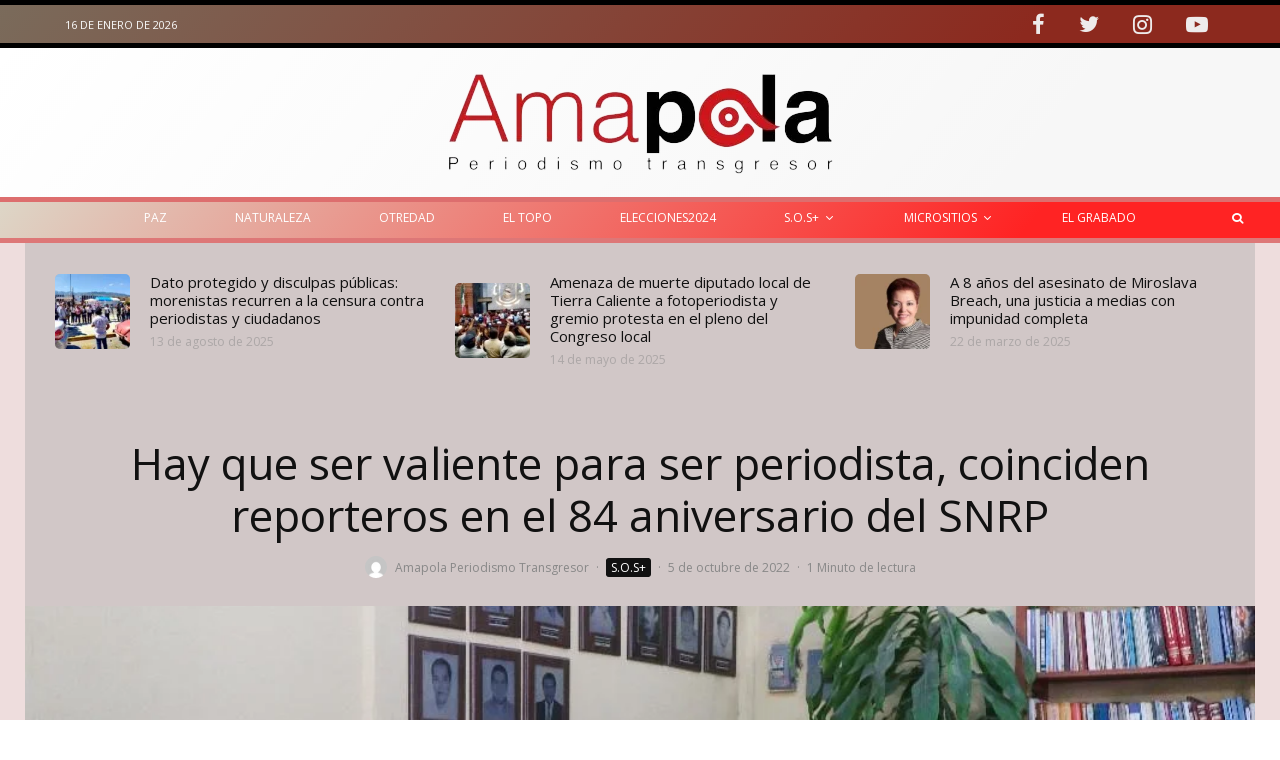

--- FILE ---
content_type: text/html; charset=UTF-8
request_url: https://amapolaperiodismo.com/2022/10/05/hay-que-ser-valiente-para-ser-periodista-coinciden-reporteros-en-el-84-aniversario-del-snrp/
body_size: 43425
content:
<!DOCTYPE html>
<html lang="es" prefix="og: https://ogp.me/ns#">
<head>
	<meta charset="UTF-8">
			<meta name="viewport" content="width=device-width, initial-scale=1">
		<link rel="profile" href="http://gmpg.org/xfn/11">
		<meta name="theme-color" content="#e93f2e">
	
<!-- Optimización para motores de búsqueda de Rank Math -  https://rankmath.com/ -->
<title>Hay que ser valiente para ser periodista, coinciden reporteros en el 84 aniversario del SNRP &mdash; Amapola</title>
<meta name="description" content="“Hay que ser valiente para ser periodista y criticar a este gobierno”, mencionó durante su participación Infante Padilla, periodista que fue corresponsal de"/>
<meta name="robots" content="follow, index, max-snippet:-1, max-video-preview:-1, max-image-preview:large"/>
<link rel="canonical" href="https://amapolaperiodismo.com/2022/10/05/hay-que-ser-valiente-para-ser-periodista-coinciden-reporteros-en-el-84-aniversario-del-snrp/" />
<meta property="og:locale" content="es_ES" />
<meta property="og:type" content="article" />
<meta property="og:title" content="Hay que ser valiente para ser periodista, coinciden reporteros en el 84 aniversario del SNRP &mdash; Amapola" />
<meta property="og:description" content="“Hay que ser valiente para ser periodista y criticar a este gobierno”, mencionó durante su participación Infante Padilla, periodista que fue corresponsal de" />
<meta property="og:url" content="https://amapolaperiodismo.com/2022/10/05/hay-que-ser-valiente-para-ser-periodista-coinciden-reporteros-en-el-84-aniversario-del-snrp/" />
<meta property="og:site_name" content="Amapola" />
<meta property="article:author" content="https://www.facebook.com/Amapola.periodismo" />
<meta property="article:tag" content="Periodistas" />
<meta property="article:section" content="S.O.S+" />
<meta property="og:updated_time" content="2022-10-05T15:48:45-06:00" />
<meta property="og:image" content="https://amapolaperiodismo.com/wp-content/uploads/2022/10/1665006341878_copy_1024x683.jpg" />
<meta property="og:image:secure_url" content="https://amapolaperiodismo.com/wp-content/uploads/2022/10/1665006341878_copy_1024x683.jpg" />
<meta property="og:image:width" content="1024" />
<meta property="og:image:height" content="683" />
<meta property="og:image:alt" content="Hay que ser valiente para ser periodista" />
<meta property="og:image:type" content="image/jpeg" />
<meta property="article:published_time" content="2022-10-05T15:43:17-06:00" />
<meta property="article:modified_time" content="2022-10-05T15:48:45-06:00" />
<meta name="twitter:card" content="summary_large_image" />
<meta name="twitter:title" content="Hay que ser valiente para ser periodista, coinciden reporteros en el 84 aniversario del SNRP &mdash; Amapola" />
<meta name="twitter:description" content="“Hay que ser valiente para ser periodista y criticar a este gobierno”, mencionó durante su participación Infante Padilla, periodista que fue corresponsal de" />
<meta name="twitter:image" content="https://amapolaperiodismo.com/wp-content/uploads/2022/10/1665006341878_copy_1024x683.jpg" />
<meta name="twitter:label1" content="Escrito por" />
<meta name="twitter:data1" content="Amapola Periodismo Transgresor" />
<meta name="twitter:label2" content="Tiempo de lectura" />
<meta name="twitter:data2" content="2 minutos" />
<script type="application/ld+json" class="rank-math-schema">{"@context":"https://schema.org","@graph":[{"@type":"Organization","@id":"https://amapolaperiodismo.com/#organization","name":"Amapola Periodismo Transgresor","url":"https://amapolaperiodismo.com","logo":{"@type":"ImageObject","@id":"https://amapolaperiodismo.com/#logo","url":"https://amapolaperiodismo.com/wp-content/uploads/2021/12/logo-menu-amapola-110x28.jpg","contentUrl":"https://amapolaperiodismo.com/wp-content/uploads/2021/12/logo-menu-amapola-110x28.jpg","caption":"Amapola","inLanguage":"es","width":"110","height":"28"}},{"@type":"WebSite","@id":"https://amapolaperiodismo.com/#website","url":"https://amapolaperiodismo.com","name":"Amapola","publisher":{"@id":"https://amapolaperiodismo.com/#organization"},"inLanguage":"es"},{"@type":"ImageObject","@id":"https://amapolaperiodismo.com/wp-content/uploads/2022/10/1665006341878_copy_1024x683.jpg","url":"https://amapolaperiodismo.com/wp-content/uploads/2022/10/1665006341878_copy_1024x683.jpg","width":"1024","height":"683","inLanguage":"es"},{"@type":"BreadcrumbList","@id":"https://amapolaperiodismo.com/2022/10/05/hay-que-ser-valiente-para-ser-periodista-coinciden-reporteros-en-el-84-aniversario-del-snrp/#breadcrumb","itemListElement":[{"@type":"ListItem","position":"1","item":{"@id":"https://amapolaperiodismo.com","name":"Inicio"}},{"@type":"ListItem","position":"2","item":{"@id":"https://amapolaperiodismo.com/2022/10/05/hay-que-ser-valiente-para-ser-periodista-coinciden-reporteros-en-el-84-aniversario-del-snrp/","name":"Hay que ser valiente para ser periodista, coinciden reporteros en el 84 aniversario del SNRP"}}]},{"@type":"WebPage","@id":"https://amapolaperiodismo.com/2022/10/05/hay-que-ser-valiente-para-ser-periodista-coinciden-reporteros-en-el-84-aniversario-del-snrp/#webpage","url":"https://amapolaperiodismo.com/2022/10/05/hay-que-ser-valiente-para-ser-periodista-coinciden-reporteros-en-el-84-aniversario-del-snrp/","name":"Hay que ser valiente para ser periodista, coinciden reporteros en el 84 aniversario del SNRP &mdash; Amapola","datePublished":"2022-10-05T15:43:17-06:00","dateModified":"2022-10-05T15:48:45-06:00","isPartOf":{"@id":"https://amapolaperiodismo.com/#website"},"primaryImageOfPage":{"@id":"https://amapolaperiodismo.com/wp-content/uploads/2022/10/1665006341878_copy_1024x683.jpg"},"inLanguage":"es","breadcrumb":{"@id":"https://amapolaperiodismo.com/2022/10/05/hay-que-ser-valiente-para-ser-periodista-coinciden-reporteros-en-el-84-aniversario-del-snrp/#breadcrumb"}},{"@type":"Person","@id":"https://amapolaperiodismo.com/author/amapola-periodismo/","name":"Amapola Periodismo Transgresor","url":"https://amapolaperiodismo.com/author/amapola-periodismo/","image":{"@type":"ImageObject","@id":"https://secure.gravatar.com/avatar/09b41792037742ae2f11735c7015e54aea45728b91cc4600bc30d38f1842ebdd?s=96&amp;d=mm&amp;r=g","url":"https://secure.gravatar.com/avatar/09b41792037742ae2f11735c7015e54aea45728b91cc4600bc30d38f1842ebdd?s=96&amp;d=mm&amp;r=g","caption":"Amapola Periodismo Transgresor","inLanguage":"es"},"sameAs":["https://www.facebook.com/Amapola.periodismo"],"worksFor":{"@id":"https://amapolaperiodismo.com/#organization"}},{"@type":"BlogPosting","headline":"Hay que ser valiente para ser periodista, coinciden reporteros en el 84 aniversario del SNRP &mdash; Amapola","keywords":"Hay que ser valiente para ser periodista,coinciden reporteros en el 84 aniversario del SNRP","datePublished":"2022-10-05T15:43:17-06:00","dateModified":"2022-10-05T15:48:45-06:00","author":{"@id":"https://amapolaperiodismo.com/author/amapola-periodismo/","name":"Amapola Periodismo Transgresor"},"publisher":{"@id":"https://amapolaperiodismo.com/#organization"},"description":"\u201cHay que ser valiente para ser periodista y criticar a este gobierno\u201d, mencion\u00f3 durante su participaci\u00f3n Infante Padilla, periodista que fue corresponsal de","name":"Hay que ser valiente para ser periodista, coinciden reporteros en el 84 aniversario del SNRP &mdash; Amapola","@id":"https://amapolaperiodismo.com/2022/10/05/hay-que-ser-valiente-para-ser-periodista-coinciden-reporteros-en-el-84-aniversario-del-snrp/#richSnippet","isPartOf":{"@id":"https://amapolaperiodismo.com/2022/10/05/hay-que-ser-valiente-para-ser-periodista-coinciden-reporteros-en-el-84-aniversario-del-snrp/#webpage"},"image":{"@id":"https://amapolaperiodismo.com/wp-content/uploads/2022/10/1665006341878_copy_1024x683.jpg"},"inLanguage":"es","mainEntityOfPage":{"@id":"https://amapolaperiodismo.com/2022/10/05/hay-que-ser-valiente-para-ser-periodista-coinciden-reporteros-en-el-84-aniversario-del-snrp/#webpage"}}]}</script>
<!-- /Plugin Rank Math WordPress SEO -->

<link rel='dns-prefetch' href='//fonts.googleapis.com' />
<link rel="alternate" type="application/rss+xml" title="Amapola &raquo; Feed" href="https://amapolaperiodismo.com/feed/" />
<link rel="alternate" type="application/rss+xml" title="Amapola &raquo; Feed de los comentarios" href="https://amapolaperiodismo.com/comments/feed/" />
<link rel="alternate" title="oEmbed (JSON)" type="application/json+oembed" href="https://amapolaperiodismo.com/wp-json/oembed/1.0/embed?url=https%3A%2F%2Famapolaperiodismo.com%2F2022%2F10%2F05%2Fhay-que-ser-valiente-para-ser-periodista-coinciden-reporteros-en-el-84-aniversario-del-snrp%2F" />
<link rel="alternate" title="oEmbed (XML)" type="text/xml+oembed" href="https://amapolaperiodismo.com/wp-json/oembed/1.0/embed?url=https%3A%2F%2Famapolaperiodismo.com%2F2022%2F10%2F05%2Fhay-que-ser-valiente-para-ser-periodista-coinciden-reporteros-en-el-84-aniversario-del-snrp%2F&#038;format=xml" />
<style id='wp-img-auto-sizes-contain-inline-css' type='text/css'>
img:is([sizes=auto i],[sizes^="auto," i]){contain-intrinsic-size:3000px 1500px}
/*# sourceURL=wp-img-auto-sizes-contain-inline-css */
</style>
<style id='wp-emoji-styles-inline-css' type='text/css'>

	img.wp-smiley, img.emoji {
		display: inline !important;
		border: none !important;
		box-shadow: none !important;
		height: 1em !important;
		width: 1em !important;
		margin: 0 0.07em !important;
		vertical-align: -0.1em !important;
		background: none !important;
		padding: 0 !important;
	}
/*# sourceURL=wp-emoji-styles-inline-css */
</style>
<style id='wp-block-library-inline-css' type='text/css'>
:root{--wp-block-synced-color:#7a00df;--wp-block-synced-color--rgb:122,0,223;--wp-bound-block-color:var(--wp-block-synced-color);--wp-editor-canvas-background:#ddd;--wp-admin-theme-color:#007cba;--wp-admin-theme-color--rgb:0,124,186;--wp-admin-theme-color-darker-10:#006ba1;--wp-admin-theme-color-darker-10--rgb:0,107,160.5;--wp-admin-theme-color-darker-20:#005a87;--wp-admin-theme-color-darker-20--rgb:0,90,135;--wp-admin-border-width-focus:2px}@media (min-resolution:192dpi){:root{--wp-admin-border-width-focus:1.5px}}.wp-element-button{cursor:pointer}:root .has-very-light-gray-background-color{background-color:#eee}:root .has-very-dark-gray-background-color{background-color:#313131}:root .has-very-light-gray-color{color:#eee}:root .has-very-dark-gray-color{color:#313131}:root .has-vivid-green-cyan-to-vivid-cyan-blue-gradient-background{background:linear-gradient(135deg,#00d084,#0693e3)}:root .has-purple-crush-gradient-background{background:linear-gradient(135deg,#34e2e4,#4721fb 50%,#ab1dfe)}:root .has-hazy-dawn-gradient-background{background:linear-gradient(135deg,#faaca8,#dad0ec)}:root .has-subdued-olive-gradient-background{background:linear-gradient(135deg,#fafae1,#67a671)}:root .has-atomic-cream-gradient-background{background:linear-gradient(135deg,#fdd79a,#004a59)}:root .has-nightshade-gradient-background{background:linear-gradient(135deg,#330968,#31cdcf)}:root .has-midnight-gradient-background{background:linear-gradient(135deg,#020381,#2874fc)}:root{--wp--preset--font-size--normal:16px;--wp--preset--font-size--huge:42px}.has-regular-font-size{font-size:1em}.has-larger-font-size{font-size:2.625em}.has-normal-font-size{font-size:var(--wp--preset--font-size--normal)}.has-huge-font-size{font-size:var(--wp--preset--font-size--huge)}.has-text-align-center{text-align:center}.has-text-align-left{text-align:left}.has-text-align-right{text-align:right}.has-fit-text{white-space:nowrap!important}#end-resizable-editor-section{display:none}.aligncenter{clear:both}.items-justified-left{justify-content:flex-start}.items-justified-center{justify-content:center}.items-justified-right{justify-content:flex-end}.items-justified-space-between{justify-content:space-between}.screen-reader-text{border:0;clip-path:inset(50%);height:1px;margin:-1px;overflow:hidden;padding:0;position:absolute;width:1px;word-wrap:normal!important}.screen-reader-text:focus{background-color:#ddd;clip-path:none;color:#444;display:block;font-size:1em;height:auto;left:5px;line-height:normal;padding:15px 23px 14px;text-decoration:none;top:5px;width:auto;z-index:100000}html :where(.has-border-color){border-style:solid}html :where([style*=border-top-color]){border-top-style:solid}html :where([style*=border-right-color]){border-right-style:solid}html :where([style*=border-bottom-color]){border-bottom-style:solid}html :where([style*=border-left-color]){border-left-style:solid}html :where([style*=border-width]){border-style:solid}html :where([style*=border-top-width]){border-top-style:solid}html :where([style*=border-right-width]){border-right-style:solid}html :where([style*=border-bottom-width]){border-bottom-style:solid}html :where([style*=border-left-width]){border-left-style:solid}html :where(img[class*=wp-image-]){height:auto;max-width:100%}:where(figure){margin:0 0 1em}html :where(.is-position-sticky){--wp-admin--admin-bar--position-offset:var(--wp-admin--admin-bar--height,0px)}@media screen and (max-width:600px){html :where(.is-position-sticky){--wp-admin--admin-bar--position-offset:0px}}

/*# sourceURL=wp-block-library-inline-css */
</style><style id='global-styles-inline-css' type='text/css'>
:root{--wp--preset--aspect-ratio--square: 1;--wp--preset--aspect-ratio--4-3: 4/3;--wp--preset--aspect-ratio--3-4: 3/4;--wp--preset--aspect-ratio--3-2: 3/2;--wp--preset--aspect-ratio--2-3: 2/3;--wp--preset--aspect-ratio--16-9: 16/9;--wp--preset--aspect-ratio--9-16: 9/16;--wp--preset--color--black: #000000;--wp--preset--color--cyan-bluish-gray: #abb8c3;--wp--preset--color--white: #ffffff;--wp--preset--color--pale-pink: #f78da7;--wp--preset--color--vivid-red: #cf2e2e;--wp--preset--color--luminous-vivid-orange: #ff6900;--wp--preset--color--luminous-vivid-amber: #fcb900;--wp--preset--color--light-green-cyan: #7bdcb5;--wp--preset--color--vivid-green-cyan: #00d084;--wp--preset--color--pale-cyan-blue: #8ed1fc;--wp--preset--color--vivid-cyan-blue: #0693e3;--wp--preset--color--vivid-purple: #9b51e0;--wp--preset--gradient--vivid-cyan-blue-to-vivid-purple: linear-gradient(135deg,rgb(6,147,227) 0%,rgb(155,81,224) 100%);--wp--preset--gradient--light-green-cyan-to-vivid-green-cyan: linear-gradient(135deg,rgb(122,220,180) 0%,rgb(0,208,130) 100%);--wp--preset--gradient--luminous-vivid-amber-to-luminous-vivid-orange: linear-gradient(135deg,rgb(252,185,0) 0%,rgb(255,105,0) 100%);--wp--preset--gradient--luminous-vivid-orange-to-vivid-red: linear-gradient(135deg,rgb(255,105,0) 0%,rgb(207,46,46) 100%);--wp--preset--gradient--very-light-gray-to-cyan-bluish-gray: linear-gradient(135deg,rgb(238,238,238) 0%,rgb(169,184,195) 100%);--wp--preset--gradient--cool-to-warm-spectrum: linear-gradient(135deg,rgb(74,234,220) 0%,rgb(151,120,209) 20%,rgb(207,42,186) 40%,rgb(238,44,130) 60%,rgb(251,105,98) 80%,rgb(254,248,76) 100%);--wp--preset--gradient--blush-light-purple: linear-gradient(135deg,rgb(255,206,236) 0%,rgb(152,150,240) 100%);--wp--preset--gradient--blush-bordeaux: linear-gradient(135deg,rgb(254,205,165) 0%,rgb(254,45,45) 50%,rgb(107,0,62) 100%);--wp--preset--gradient--luminous-dusk: linear-gradient(135deg,rgb(255,203,112) 0%,rgb(199,81,192) 50%,rgb(65,88,208) 100%);--wp--preset--gradient--pale-ocean: linear-gradient(135deg,rgb(255,245,203) 0%,rgb(182,227,212) 50%,rgb(51,167,181) 100%);--wp--preset--gradient--electric-grass: linear-gradient(135deg,rgb(202,248,128) 0%,rgb(113,206,126) 100%);--wp--preset--gradient--midnight: linear-gradient(135deg,rgb(2,3,129) 0%,rgb(40,116,252) 100%);--wp--preset--font-size--small: 13px;--wp--preset--font-size--medium: 20px;--wp--preset--font-size--large: 36px;--wp--preset--font-size--x-large: 42px;--wp--preset--spacing--20: 0.44rem;--wp--preset--spacing--30: 0.67rem;--wp--preset--spacing--40: 1rem;--wp--preset--spacing--50: 1.5rem;--wp--preset--spacing--60: 2.25rem;--wp--preset--spacing--70: 3.38rem;--wp--preset--spacing--80: 5.06rem;--wp--preset--shadow--natural: 6px 6px 9px rgba(0, 0, 0, 0.2);--wp--preset--shadow--deep: 12px 12px 50px rgba(0, 0, 0, 0.4);--wp--preset--shadow--sharp: 6px 6px 0px rgba(0, 0, 0, 0.2);--wp--preset--shadow--outlined: 6px 6px 0px -3px rgb(255, 255, 255), 6px 6px rgb(0, 0, 0);--wp--preset--shadow--crisp: 6px 6px 0px rgb(0, 0, 0);}:where(.is-layout-flex){gap: 0.5em;}:where(.is-layout-grid){gap: 0.5em;}body .is-layout-flex{display: flex;}.is-layout-flex{flex-wrap: wrap;align-items: center;}.is-layout-flex > :is(*, div){margin: 0;}body .is-layout-grid{display: grid;}.is-layout-grid > :is(*, div){margin: 0;}:where(.wp-block-columns.is-layout-flex){gap: 2em;}:where(.wp-block-columns.is-layout-grid){gap: 2em;}:where(.wp-block-post-template.is-layout-flex){gap: 1.25em;}:where(.wp-block-post-template.is-layout-grid){gap: 1.25em;}.has-black-color{color: var(--wp--preset--color--black) !important;}.has-cyan-bluish-gray-color{color: var(--wp--preset--color--cyan-bluish-gray) !important;}.has-white-color{color: var(--wp--preset--color--white) !important;}.has-pale-pink-color{color: var(--wp--preset--color--pale-pink) !important;}.has-vivid-red-color{color: var(--wp--preset--color--vivid-red) !important;}.has-luminous-vivid-orange-color{color: var(--wp--preset--color--luminous-vivid-orange) !important;}.has-luminous-vivid-amber-color{color: var(--wp--preset--color--luminous-vivid-amber) !important;}.has-light-green-cyan-color{color: var(--wp--preset--color--light-green-cyan) !important;}.has-vivid-green-cyan-color{color: var(--wp--preset--color--vivid-green-cyan) !important;}.has-pale-cyan-blue-color{color: var(--wp--preset--color--pale-cyan-blue) !important;}.has-vivid-cyan-blue-color{color: var(--wp--preset--color--vivid-cyan-blue) !important;}.has-vivid-purple-color{color: var(--wp--preset--color--vivid-purple) !important;}.has-black-background-color{background-color: var(--wp--preset--color--black) !important;}.has-cyan-bluish-gray-background-color{background-color: var(--wp--preset--color--cyan-bluish-gray) !important;}.has-white-background-color{background-color: var(--wp--preset--color--white) !important;}.has-pale-pink-background-color{background-color: var(--wp--preset--color--pale-pink) !important;}.has-vivid-red-background-color{background-color: var(--wp--preset--color--vivid-red) !important;}.has-luminous-vivid-orange-background-color{background-color: var(--wp--preset--color--luminous-vivid-orange) !important;}.has-luminous-vivid-amber-background-color{background-color: var(--wp--preset--color--luminous-vivid-amber) !important;}.has-light-green-cyan-background-color{background-color: var(--wp--preset--color--light-green-cyan) !important;}.has-vivid-green-cyan-background-color{background-color: var(--wp--preset--color--vivid-green-cyan) !important;}.has-pale-cyan-blue-background-color{background-color: var(--wp--preset--color--pale-cyan-blue) !important;}.has-vivid-cyan-blue-background-color{background-color: var(--wp--preset--color--vivid-cyan-blue) !important;}.has-vivid-purple-background-color{background-color: var(--wp--preset--color--vivid-purple) !important;}.has-black-border-color{border-color: var(--wp--preset--color--black) !important;}.has-cyan-bluish-gray-border-color{border-color: var(--wp--preset--color--cyan-bluish-gray) !important;}.has-white-border-color{border-color: var(--wp--preset--color--white) !important;}.has-pale-pink-border-color{border-color: var(--wp--preset--color--pale-pink) !important;}.has-vivid-red-border-color{border-color: var(--wp--preset--color--vivid-red) !important;}.has-luminous-vivid-orange-border-color{border-color: var(--wp--preset--color--luminous-vivid-orange) !important;}.has-luminous-vivid-amber-border-color{border-color: var(--wp--preset--color--luminous-vivid-amber) !important;}.has-light-green-cyan-border-color{border-color: var(--wp--preset--color--light-green-cyan) !important;}.has-vivid-green-cyan-border-color{border-color: var(--wp--preset--color--vivid-green-cyan) !important;}.has-pale-cyan-blue-border-color{border-color: var(--wp--preset--color--pale-cyan-blue) !important;}.has-vivid-cyan-blue-border-color{border-color: var(--wp--preset--color--vivid-cyan-blue) !important;}.has-vivid-purple-border-color{border-color: var(--wp--preset--color--vivid-purple) !important;}.has-vivid-cyan-blue-to-vivid-purple-gradient-background{background: var(--wp--preset--gradient--vivid-cyan-blue-to-vivid-purple) !important;}.has-light-green-cyan-to-vivid-green-cyan-gradient-background{background: var(--wp--preset--gradient--light-green-cyan-to-vivid-green-cyan) !important;}.has-luminous-vivid-amber-to-luminous-vivid-orange-gradient-background{background: var(--wp--preset--gradient--luminous-vivid-amber-to-luminous-vivid-orange) !important;}.has-luminous-vivid-orange-to-vivid-red-gradient-background{background: var(--wp--preset--gradient--luminous-vivid-orange-to-vivid-red) !important;}.has-very-light-gray-to-cyan-bluish-gray-gradient-background{background: var(--wp--preset--gradient--very-light-gray-to-cyan-bluish-gray) !important;}.has-cool-to-warm-spectrum-gradient-background{background: var(--wp--preset--gradient--cool-to-warm-spectrum) !important;}.has-blush-light-purple-gradient-background{background: var(--wp--preset--gradient--blush-light-purple) !important;}.has-blush-bordeaux-gradient-background{background: var(--wp--preset--gradient--blush-bordeaux) !important;}.has-luminous-dusk-gradient-background{background: var(--wp--preset--gradient--luminous-dusk) !important;}.has-pale-ocean-gradient-background{background: var(--wp--preset--gradient--pale-ocean) !important;}.has-electric-grass-gradient-background{background: var(--wp--preset--gradient--electric-grass) !important;}.has-midnight-gradient-background{background: var(--wp--preset--gradient--midnight) !important;}.has-small-font-size{font-size: var(--wp--preset--font-size--small) !important;}.has-medium-font-size{font-size: var(--wp--preset--font-size--medium) !important;}.has-large-font-size{font-size: var(--wp--preset--font-size--large) !important;}.has-x-large-font-size{font-size: var(--wp--preset--font-size--x-large) !important;}
/*# sourceURL=global-styles-inline-css */
</style>

<style id='classic-theme-styles-inline-css' type='text/css'>
/*! This file is auto-generated */
.wp-block-button__link{color:#fff;background-color:#32373c;border-radius:9999px;box-shadow:none;text-decoration:none;padding:calc(.667em + 2px) calc(1.333em + 2px);font-size:1.125em}.wp-block-file__button{background:#32373c;color:#fff;text-decoration:none}
/*# sourceURL=/wp-includes/css/classic-themes.min.css */
</style>
<link rel='stylesheet' id='zeen-style-css' href='https://amapolaperiodismo.com/wp-content/themes/zeen/assets/css/style.min.css?ver=4.1.0' type='text/css' media='all' />
<style id='zeen-style-inline-css' type='text/css'>
.content-bg, .block-skin-5:not(.skin-inner), .block-skin-5.skin-inner > .tipi-row-inner-style, .article-layout-skin-1.title-cut-bl .hero-wrap .meta:before, .article-layout-skin-1.title-cut-bc .hero-wrap .meta:before, .article-layout-skin-1.title-cut-bl .hero-wrap .share-it:before, .article-layout-skin-1.title-cut-bc .hero-wrap .share-it:before, .standard-archive .page-header, .skin-dark .flickity-viewport, .zeen__var__options label { background: #d1c7c7;}a.zeen-pin-it{position: absolute}.background.mask {background-color: transparent}.side-author__wrap .mask a {display:inline-block;height:70px}.timed-pup,.modal-wrap {position:fixed;visibility:hidden}.to-top__fixed .to-top a{background-color:#a30b0b; color: #f0e2e2}.article-layout-skin-1 .splitter--fade:before { background: linear-gradient(0, rgba(209,199,199,1) 0%, rgba(209,199,199,0) 100%); }.block-wrap-native .splitter--fade:before, .block-wrap-native .splitter--fade:after { background: linear-gradient(0, rgba(209,199,199,1) 0%, rgba(0,0,0,0) 80%); }.splitter .shape--fill { fill: #d1c7c7 }.wpcf7-form-control.wpcf7-text, .wpcf7-form-control.wpcf7-text[type="text"], .wpcf7-form-control.wpcf7-text[type="email"], .wpcf7-form-control.wpcf7-textarea, .hero, .mask, .preview-grid .mask, .preview-slider .mask, .user-page-box { background: #c0b6b6; }.site-inner { background-color: #eedddd; }.splitter svg g { fill: #eedddd; }.inline-post .block article .title { font-size: 35px;}input[type=submit], button, .tipi-button,.button,.wpcf7-submit,.button__back__home{ border-radius: 3px; }.fontfam-1 { font-family: 'Open Sans',sans-serif!important;}input,input[type="number"],.body-f1, .quotes-f1 blockquote, .quotes-f1 q, .by-f1 .byline, .sub-f1 .subtitle, .wh-f1 .widget-title, .headings-f1 h1, .headings-f1 h2, .headings-f1 h3, .headings-f1 h4, .headings-f1 h5, .headings-f1 h6, .font-1, div.jvectormap-tip {font-family:'Open Sans',sans-serif;font-weight: 400;font-style: normal;}.fontfam-2 { font-family:'Open Sans',sans-serif!important; }input[type=submit], button, .tipi-button,.button,.wpcf7-submit,.button__back__home,.body-f2, .quotes-f2 blockquote, .quotes-f2 q, .by-f2 .byline, .sub-f2 .subtitle, .wh-f2 .widget-title, .headings-f2 h1, .headings-f2 h2, .headings-f2 h3, .headings-f2 h4, .headings-f2 h5, .headings-f2 h6, .font-2 {font-family:'Open Sans',sans-serif;font-weight: 400;font-style: normal;}.fontfam-3 { font-family:'Open Sans',sans-serif!important;}.body-f3, .quotes-f3 blockquote, .quotes-f3 q, .by-f3 .byline, .sub-f3 .subtitle, .wh-f3 .widget-title, .headings-f3 h1, .headings-f3 h2, .headings-f3 h3, .headings-f3 h4, .headings-f3 h5, .headings-f3 h6, .font-3 {font-family:'Open Sans',sans-serif;font-style: normal;font-weight: 400;}.tipi-row, .tipi-builder-on .contents-wrap > p { max-width: 1230px ; }.slider-columns--3 article { width: 360px }.slider-columns--2 article { width: 555px }.slider-columns--4 article { width: 262.5px }.single .site-content .tipi-row { max-width: 1230px ; }.single-product .site-content .tipi-row { max-width: 1230px ; }.date--secondary { color: #fafafa; }.date--main { color: #e6d9d9; }.global-accent-border { border-color: #e93f2e; }.trending-accent-border { border-color: #ddcac9; }.trending-accent-bg { border-color: #ddcac9; }.wpcf7-submit, .tipi-button.block-loader { background: #1d1e1f; }.wpcf7-submit:hover, .tipi-button.block-loader:hover { background: #424242; }.preview-classic .read-more.tipi-button { color: #fff!important; }.preview-classic .read-more { background: #1d1e1f; }.preview-classic:hover .read-more { background: #111; }.tipi-button.block-loader { color: #ffffff!important; }.wpcf7-submit { background: #18181e; }.wpcf7-submit:hover { background: #111; }.global-accent-bg, .icon-base-2:hover .icon-bg, #progress { background-color: #e93f2e; }.global-accent-text, .mm-submenu-2 .mm-51 .menu-wrap > .sub-menu > li > a { color: #e93f2e; }body { color:#444;}.excerpt { color:#444;}.mode--alt--b .excerpt, .block-skin-2 .excerpt, .block-skin-2 .preview-classic .custom-button__fill-2 { color:#888!important;}.read-more-wrap { color:#767676;}.logo-fallback a { color:#000!important;}.site-mob-header .logo-fallback a { color:#000!important;}blockquote:not(.comment-excerpt) { color:#111;}.mode--alt--b blockquote:not(.comment-excerpt), .mode--alt--b .block-skin-0.block-wrap-quote .block-wrap-quote blockquote:not(.comment-excerpt), .mode--alt--b .block-skin-0.block-wrap-quote .block-wrap-quote blockquote:not(.comment-excerpt) span { color:#fff!important;}.byline, .byline a { color:#888;}.mode--alt--b .block-wrap-classic .byline, .mode--alt--b .block-wrap-classic .byline a, .mode--alt--b .block-wrap-thumbnail .byline, .mode--alt--b .block-wrap-thumbnail .byline a, .block-skin-2 .byline a, .block-skin-2 .byline { color:#888;}.preview-classic .meta .title, .preview-thumbnail .meta .title,.preview-56 .meta .title{ color:#111;}h1, h2, h3, h4, h5, h6, .block-title { color:#111;}.sidebar-widget  .widget-title { color:#ffffff!important;}.link-color-wrap a, .woocommerce-Tabs-panel--description a { color: #333; }.mode--alt--b .link-color-wrap a, .mode--alt--b .woocommerce-Tabs-panel--description a { color: #888; }.copyright, .site-footer .bg-area-inner .copyright a { color: #8e8e8e; }.link-color-wrap a:hover { color: #000; }.mode--alt--b .link-color-wrap a:hover { color: #555; }body{line-height:1.66}input[type=submit], button, .tipi-button,.button,.wpcf7-submit,.button__back__home{letter-spacing:0.03em}.sub-menu a:not(.tipi-button){letter-spacing:0.1em}.widget-title{letter-spacing:0.15em}html, body{font-size:15px}.byline{font-size:12px}input[type=submit], button, .tipi-button,.button,.wpcf7-submit,.button__back__home{font-size:11px}.excerpt{font-size:15px}.logo-fallback, .secondary-wrap .logo-fallback a{font-size:22px}.logo span{font-size:12px}.breadcrumbs{font-size:10px}.hero-meta.tipi-s-typo .title{font-size:24px}.hero-meta.tipi-s-typo .subtitle{font-size:15px}.hero-meta.tipi-m-typo .title{font-size:20px}.hero-meta.tipi-m-typo .subtitle{font-size:15px}.hero-meta.tipi-xl-typo .title{font-size:20px}.hero-meta.tipi-xl-typo .subtitle{font-size:15px}.block-html-content h1, .single-content .entry-content h1{font-size:20px}.block-html-content h2, .single-content .entry-content h2{font-size:20px}.block-html-content h3, .single-content .entry-content h3{font-size:20px}.block-html-content h4, .single-content .entry-content h4{font-size:20px}.block-html-content h5, .single-content .entry-content h5{font-size:18px}.footer-block-links{font-size:8px}blockquote, q{font-size:20px}.site-footer .copyright{font-size:12px}.footer-navigation{font-size:12px}.site-footer .menu-icons{font-size:12px}.block-title, .page-title{font-size:24px}.block-subtitle{font-size:18px}.block-col-self .preview-2 .title{font-size:22px}.block-wrap-classic .tipi-m-typo .title-wrap .title{font-size:22px}.tipi-s-typo .title, .ppl-s-3 .tipi-s-typo .title, .zeen-col--wide .ppl-s-3 .tipi-s-typo .title, .preview-1 .title, .preview-21:not(.tipi-xs-typo) .title{font-size:22px}.tipi-xs-typo .title, .tipi-basket-wrap .basket-item .title{font-size:15px}.meta .read-more-wrap{font-size:11px}.widget-title{font-size:12px}.split-1:not(.preview-thumbnail) .mask{-webkit-flex: 0 0 calc( 34% - 15px);
					-ms-flex: 0 0 calc( 34% - 15px);
					flex: 0 0 calc( 34% - 15px);
					width: calc( 34% - 15px);}.preview-thumbnail .mask{-webkit-flex: 0 0 65px;
					-ms-flex: 0 0 65px;
					flex: 0 0 65px;
					width: 65px;}.footer-lower-area{padding-top:40px}.footer-lower-area{padding-bottom:40px}.footer-upper-area{padding-bottom:40px}.footer-upper-area{padding-top:40px}.footer-widget-wrap{padding-bottom:40px}.footer-widget-wrap{padding-top:40px}.tipi-button-cta-header{font-size:16px}.block-wrap-grid .tipi-xl-typo .title{font-size:22px}.block-wrap-grid .tipi-l-typo .title{font-size:22px}.block-wrap-grid .tipi-m-typo .title-wrap .title, .block-94 .block-piece-2 .tipi-xs-12 .title-wrap .title, .zeen-col--wide .block-wrap-grid:not(.block-wrap-81):not(.block-wrap-82) .tipi-m-typo .title-wrap .title, .zeen-col--wide .block-wrap-grid .tipi-l-typo .title, .zeen-col--wide .block-wrap-grid .tipi-xl-typo .title{font-size:24px}.block-wrap-grid .tipi-s-typo .title-wrap .title, .block-92 .block-piece-2 article .title-wrap .title, .block-94 .block-piece-2 .tipi-xs-6 .title-wrap .title{font-size:18px!important}.block-wrap-grid .tipi-s-typo .title-wrap .subtitle, .block-92 .block-piece-2 article .title-wrap .subtitle, .block-94 .block-piece-2 .tipi-xs-6 .title-wrap .subtitle{font-size:18px}.block-wrap-grid .tipi-m-typo .title-wrap .subtitle, .block-wrap-grid .tipi-l-typo .title-wrap .subtitle, .block-wrap-grid .tipi-xl-typo .title-wrap .subtitle, .block-94 .block-piece-2 .tipi-xs-12 .title-wrap .subtitle, .zeen-col--wide .block-wrap-grid:not(.block-wrap-81):not(.block-wrap-82) .tipi-m-typo .title-wrap .subtitle{font-size:20px}.preview-grid .read-more-wrap{font-size:11px}.block-wrap-grid .title{letter-spacing:-0.05em}input[type=submit], button, .tipi-button,.button,.wpcf7-submit,.button__back__home{ text-transform: uppercase; }.entry-title{ text-transform: none; }.logo-fallback{ text-transform: none; }.block-wrap-slider .title-wrap .title{ text-transform: none; }.block-wrap-grid .title-wrap .title, .tile-design-4 .meta .title-wrap .title{ text-transform: none; }.block-wrap-classic .title-wrap .title{ text-transform: none; }.block-title{ text-transform: none; }.meta .excerpt .read-more{ text-transform: uppercase; }.preview-grid .read-more{ text-transform: uppercase; }.block-subtitle{ text-transform: none; }.byline{ text-transform: none; }.widget-title{ text-transform: none; }.main-navigation .menu-item, .main-navigation .menu-icon .menu-icon--text{ text-transform: uppercase; }.secondary-navigation, .secondary-wrap .menu-icon .menu-icon--text{ text-transform: uppercase; }.footer-lower-area .menu-item, .footer-lower-area .menu-icon span{ text-transform: none; }.sub-menu a:not(.tipi-button){ text-transform: none; }.site-mob-header .menu-item, .site-mob-header .menu-icon span{ text-transform: uppercase; }.single-content .entry-content h1, .single-content .entry-content h2, .single-content .entry-content h3, .single-content .entry-content h4, .single-content .entry-content h5, .single-content .entry-content h6, .meta__full h1, .meta__full h2, .meta__full h3, .meta__full h4, .meta__full h5, .bbp__thread__title{ text-transform: none; }.mm-submenu-2 .mm-11 .menu-wrap > *, .mm-submenu-2 .mm-31 .menu-wrap > *, .mm-submenu-2 .mm-21 .menu-wrap > *, .mm-submenu-2 .mm-51 .menu-wrap > *  { border-top: 3px solid transparent; }.separation-border { margin-bottom: 45px; }.load-more-wrap-1 { padding-top: 45px; }.block-wrap-classic .inf-spacer + .block:not(.block-62) { margin-top: 45px; }.separation-border-v { background: #7b2626;}.separation-border-v { height: calc( 100% -  45px - 1px); }@media only screen and (max-width: 480px) {.separation-border { margin-bottom: 30px;}}.grid-spacing { border-top-width: 30px; }.sidebar-wrap .sidebar { padding-right: 60px; padding-left: 10px; padding-top:0px; padding-bottom:0px; }.sidebar-left .sidebar-wrap .sidebar { padding-right: 10px; padding-left: 60px; }@media only screen and (min-width: 481px) {.block-wrap-grid .block-title-area, .block-wrap-98 .block-piece-2 article:last-child { margin-bottom: -30px; }.block-wrap-92 .tipi-row-inner-box { margin-top: -30px; }.block-wrap-grid .only-filters { top: 30px; }.grid-spacing { border-right-width: 30px; }.block-fs {padding:30px;}.block-wrap-grid:not(.block-wrap-81) .block { width: calc( 100% + 30px ); }}@media only screen and (max-width: 767px) {.mobile__design--side .mask {
		width: calc( 34% - 15px);
	}}@media only screen and (min-width: 768px) {input[type=submit], button, .tipi-button,.button,.wpcf7-submit,.button__back__home{letter-spacing:0.09em}.hero-meta.tipi-s-typo .title{font-size:40px}.hero-meta.tipi-s-typo .subtitle{font-size:18px}.hero-meta.tipi-m-typo .title{font-size:30px}.hero-meta.tipi-m-typo .subtitle{font-size:18px}.hero-meta.tipi-xl-typo .title{font-size:30px}.hero-meta.tipi-xl-typo .subtitle{font-size:18px}.block-html-content h1, .single-content .entry-content h1{font-size:30px}.block-html-content h2, .single-content .entry-content h2{font-size:30px}.block-html-content h3, .single-content .entry-content h3{font-size:24px}.block-html-content h4, .single-content .entry-content h4{font-size:24px}blockquote, q{font-size:25px}.main-navigation, .main-navigation .menu-icon--text{font-size:12px}.sub-menu a:not(.tipi-button){font-size:12px}.main-navigation .menu-icon, .main-navigation .trending-icon-solo{font-size:12px}.secondary-wrap-v .standard-drop>a,.secondary-wrap, .secondary-wrap a, .secondary-wrap .menu-icon--text{font-size:11px}.secondary-wrap .menu-icon, .secondary-wrap .menu-icon a, .secondary-wrap .trending-icon-solo{font-size:13px}.block-wrap-grid .tipi-xl-typo .title{font-size:30px}.block-wrap-grid .tipi-l-typo .title{font-size:30px}.layout-side-info .details{width:130px;float:left}.sticky-header--active.site-header.size-set .logo img, .site-header.size-set.slidedown .logo img, .site-header.size-set.sticky-menu-2.stuck .logo img { height: 10px!important; }.sticky-header--active.site-header .bg-area, .site-header.sticky-menu-2.stuck .bg-area, .site-header.slidedown .bg-area, .main-navigation.stuck .menu-bg-area, .sticky-4-unfixed .header-skin-4.site-header .bg-area { background: rgba(249,249,249,0.9); }.mm-skin-4 .mm-art .menu-wrap, .mm-skin-4 .sub-menu, .trending-inline-drop .block-wrap, .trending-inline-drop, .trending-inline.dropper:hover { background: #ffffff; }.mm-skin-4 .mm-art .menu-wrap .block-wrap:not(.tile-design-4):not(.classic-title-overlay) a, .mm-skin-4 .sub-menu a, .mm-skin-4 .dropper .block-title-area .block-title, .mm-skin-4 .dropper .block-title-area .block-title a, .mm-skin-4 .mm-art .tipi-arrow, .mm-skin-4 .drop-it article .price, .trending-inline-drop .trending-inline-wrap .block article a, .trending-inline-drop, .trending-inline.dropper:hover a { color: #111111; }.mm-skin-4 .mm-art .tipi-arrow, .trending-inline-drop .trending-selected { border-color: #111111; }.mm-skin-4 .mm-art .tipi-arrow i:after { background: #111111; }.title-contrast .hero-wrap { height: calc( 100vh - 116px ); }.block-col-self .block-71 .tipi-s-typo .title { font-size: 18px; }.zeen-col--narrow .block-wrap-classic .tipi-m-typo .title-wrap .title { font-size: 18px; }.mode--alt--b .footer-widget-area:not(.footer-widget-area-1) + .footer-lower-area { border-top:1px #333333 solid ; }.footer-widget-wrap { border-right:1px #333333 solid ; }.footer-widget-wrap .widget_search form, .footer-widget-wrap select { border-color:#333333; }.footer-widget-wrap .zeen-widget { border-bottom:1px #333333 solid ; }.footer-widget-wrap .zeen-widget .preview-thumbnail { border-bottom-color: #333333;}.secondary-wrap .menu-padding, .secondary-wrap .ul-padding > li > a {
			padding-top: 8px;
			padding-bottom: 7px;
		}}@media only screen and (min-width: 1240px) {.hero-l .single-content {padding-top: 45px}.align-fs .contents-wrap .video-wrap, .align-fs-center .aligncenter.size-full, .align-fs-center .wp-caption.aligncenter .size-full, .align-fs-center .tiled-gallery, .align-fs .alignwide { width: 1170px; }.align-fs .contents-wrap .video-wrap { height: 658px; }.has-bg .align-fs .contents-wrap .video-wrap, .has-bg .align-fs .alignwide, .has-bg .align-fs-center .aligncenter.size-full, .has-bg .align-fs-center .wp-caption.aligncenter .size-full, .has-bg .align-fs-center .tiled-gallery { width: 1230px; }.has-bg .align-fs .contents-wrap .video-wrap { height: 691px; }.logo-fallback, .secondary-wrap .logo-fallback a{font-size:30px}.breadcrumbs{font-size:11px}.hero-meta.tipi-s-typo .title{font-size:50px}.hero-meta.tipi-m-typo .title{font-size:44px}.hero-meta.tipi-xl-typo .title{font-size:50px}.block-html-content h1, .single-content .entry-content h1{font-size:44px}.block-html-content h2, .single-content .entry-content h2{font-size:40px}.block-html-content h3, .single-content .entry-content h3{font-size:30px}.block-html-content h4, .single-content .entry-content h4{font-size:20px}.secondary-wrap .menu-icon, .secondary-wrap .menu-icon a, .secondary-wrap .trending-icon-solo{font-size:22px}.block-title, .page-title{font-size:30px}.block-subtitle{font-size:20px}.block-col-self .preview-2 .title{font-size:18px}.block-wrap-classic .tipi-m-typo .title-wrap .title{font-size:30px}.tipi-s-typo .title, .ppl-s-3 .tipi-s-typo .title, .zeen-col--wide .ppl-s-3 .tipi-s-typo .title, .preview-1 .title, .preview-21:not(.tipi-xs-typo) .title{font-size:24px}.split-1:not(.preview-thumbnail) .mask{-webkit-flex: 0 0 calc( 50% - 15px);
					-ms-flex: 0 0 calc( 50% - 15px);
					flex: 0 0 calc( 50% - 15px);
					width: calc( 50% - 15px);}.footer-lower-area{padding-top:90px}.footer-lower-area{padding-bottom:90px}.footer-upper-area{padding-bottom:50px}.footer-upper-area{padding-top:50px}.footer-widget-wrap{padding-bottom:298px}.footer-widget-wrap{padding-top:32px}.block-wrap-grid .tipi-xl-typo .title{font-size:45px}.block-wrap-grid .tipi-l-typo .title{font-size:36px}.block-wrap-grid .tipi-m-typo .title-wrap .title, .block-94 .block-piece-2 .tipi-xs-12 .title-wrap .title, .zeen-col--wide .block-wrap-grid:not(.block-wrap-81):not(.block-wrap-82) .tipi-m-typo .title-wrap .title, .zeen-col--wide .block-wrap-grid .tipi-l-typo .title, .zeen-col--wide .block-wrap-grid .tipi-xl-typo .title{font-size:40px}.block-wrap-grid .tipi-s-typo .title-wrap .subtitle, .block-92 .block-piece-2 article .title-wrap .subtitle, .block-94 .block-piece-2 .tipi-xs-6 .title-wrap .subtitle{font-size:14px}}.main-menu-bar-color-1 .current-menu-item > a, .main-menu-bar-color-1 .menu-main-menu > .dropper.active:not(.current-menu-item) > a { background-color: #e93f2e;}.site-header a { color: #ffffff; }.site-skin-3.content-subscribe, .site-skin-3.content-subscribe .subtitle, .site-skin-3.content-subscribe input, .site-skin-3.content-subscribe h2 { color: #fff; } .site-skin-3.content-subscribe input[type="email"] { border-color: #fff; }.footer-widget-wrap .widget_search form { border-color:#333333; }.content-area .zeen-widget { padding:10px 0px 10px; }.content-area .zeen-widget{ margin-bottom:0px; }.grid-image-1 .mask-overlay { background-color: #0a0808 ; }.with-fi.preview-grid,.with-fi.preview-grid .byline,.with-fi.preview-grid .subtitle, .with-fi.preview-grid a { color: #fff; }.preview-grid .mask-overlay { opacity: 0.2 ; }@media (pointer: fine) {.preview-grid:hover .mask-overlay { opacity: 0.4 ; }}.slider-image-1 .mask-overlay { background-color: #1a1d1e ; }.with-fi.preview-slider-overlay,.with-fi.preview-slider-overlay .byline,.with-fi.preview-slider-overlay .subtitle, .with-fi.preview-slider-overlay a { color: #fff; }.preview-slider-overlay .mask-overlay { opacity: 0.2 ; }@media (pointer: fine) {.preview-slider-overlay:hover .mask-overlay { opacity: 0.6 ; }}.site-footer .bg-area-inner { background-image: linear-gradient(130deg, #b5b0a8 0%, #630000 80%);  }.site-footer .bg-area-inner .background { background-image: none; opacity: 1; }.footer-lower-area { color: #ffffff; }.to-top-2 a { border-color: #ffffff; }.to-top-2 i:after { background: #ffffff; }.site-footer .bg-area-inner,.site-footer .bg-area-inner .byline,.site-footer .bg-area-inner a,.site-footer .bg-area-inner .widget_search form *,.site-footer .bg-area-inner h3,.site-footer .bg-area-inner .widget-title { color:#ffffff; }.site-footer .bg-area-inner .tipi-spin.tipi-row-inner-style:before { border-color:#ffffff; }.footer-widget-bg-area .block-skin-0 .tipi-arrow { color:#f9f9f9; border-color:#f9f9f9; }.footer-widget-bg-area .block-skin-0 .tipi-arrow i:after{ background:#f9f9f9; }.footer-widget-bg-area,.footer-widget-bg-area .byline,.footer-widget-bg-area a,.footer-widget-bg-area .widget_search form *,.footer-widget-bg-area h3,.footer-widget-bg-area .widget-title { color:#f9f9f9; }.footer-widget-bg-area .tipi-spin.tipi-row-inner-style:before { border-color:#f9f9f9; }.site-header .bg-area { background-image: linear-gradient(130deg, #ffffff 0%, #f7f7f7 80%);  }.site-header .bg-area .background { background-image: none; opacity: 1; }.sidebar-wrap .bg-area, .sidebar-wrap .bg-area .woo-product-rating span, .sidebar-wrap .bg-area .stack-design-3 .meta { background-color: #ffffff; }.sidebar-wrap .bg-area .widget_search form, .sidebar-wrap .bg-area .widget_product_search form, .sidebar-wrap .bg-area .lwa-input-wrap input { border-color: #eeeeee; }.sidebar-wrap .bg-area .zeen-checkbox label .zeen-i { background: #eeeeee; }.article-layout-skin-1 .user-page-box, .skin-light .user-page-box { background: #ffffff; }.sidebar-wrap .bg-area .background { background-image: none; opacity: 1; }.site-skin-3 .sidebar:not(.sidebar-own-bg) { color: #000000; }.sidebar-wrap .bg-area .load-more-wrap .tipi-arrow { border-color:#000000; color:#000000; }.sidebar-wrap .bg-area .load-more-wrap .tipi-arrow i:after { background:#000000; }.sidebar-wrap .bg-area,.sidebar-wrap .bg-area .byline,.sidebar-wrap .bg-area a,.sidebar-wrap .bg-area .widget_search form *,.sidebar-wrap .bg-area h3,.sidebar-wrap .bg-area .widget-title { color:#000000; }.sidebar-wrap .bg-area .tipi-spin.tipi-row-inner-style:before { border-color:#000000; }.content-subscribe .bg-area, .content-subscribe .bg-area .woo-product-rating span, .content-subscribe .bg-area .stack-design-3 .meta { background-color: #272727; }.content-subscribe .bg-area .background { opacity: 0.5; }.content-subscribe .bg-area,.content-subscribe .bg-area .byline,.content-subscribe .bg-area a,.content-subscribe .bg-area .widget_search form *,.content-subscribe .bg-area h3,.content-subscribe .bg-area .widget-title { color:#fff; }.content-subscribe .bg-area .tipi-spin.tipi-row-inner-style:before { border-color:#fff; }.site-mob-header .bg-area, .site-mob-header .bg-area .woo-product-rating span, .site-mob-header .bg-area .stack-design-3 .meta { background-color: #fff9f9; }.site-mob-header .bg-area .background { background-image: none; opacity: 1; }.site-mob-header .bg-area .tipi-i-menu-mob, .site-mob-menu-a-4.mob-open .tipi-i-menu-mob:before, .site-mob-menu-a-4.mob-open .tipi-i-menu-mob:after { background:#1e1e1e; }.site-mob-header .bg-area,.site-mob-header .bg-area .byline,.site-mob-header .bg-area a,.site-mob-header .bg-area .widget_search form *,.site-mob-header .bg-area h3,.site-mob-header .bg-area .widget-title { color:#1e1e1e; }.site-mob-header .bg-area .tipi-spin.tipi-row-inner-style:before { border-color:#1e1e1e; }.main-navigation, .main-navigation .menu-icon--text { color: #ffffff; }.main-navigation .horizontal-menu>li>a { padding-left: 34px; padding-right: 34px; }.main-navigation .menu-icons>li>a{ padding-left: 12px;	padding-right: 12px;}.main-navigation .menu-bg-area { background-image: linear-gradient(130deg, #ddd6c7 0%, #ff2323 80%);  }.main-navigation-border { border-bottom:5px #dd7777 solid ; }.main-navigation-border .drop-search { border-top:5px #dd7777 solid ; }#progress {bottom: 0;height: 5px; }.sticky-menu-2:not(.active) #progress  { bottom: -5px;  }.secondary-wrap .menu-bg-area { border-bottom:5px #000000 solid ; border-top: 5px #000000 solid ; }#progress { background-color: #e93f2e; }.main-navigation-border { border-top: 5px #dd6e6e solid ; }.main-navigation .horizontal-menu .drop, .main-navigation .horizontal-menu > li > a, .date--main {
			padding-top: 6px;
			padding-bottom: 11px;
		}.site-mob-header .menu-icon { font-size: 13px; }.secondary-wrap .menu-bg-area { background-image: linear-gradient(130deg, #7a6b5b 0%, #8c291e 80%);  }.secondary-wrap-v .standard-drop>a,.secondary-wrap, .secondary-wrap a, .secondary-wrap .menu-icon--text { color: #eeebeb; }.secondary-wrap .menu-secondary > li > a, .secondary-icons li > a { padding-left: 17px; padding-right: 17px; }.mc4wp-form-fields input[type=submit], .mc4wp-form-fields button, #subscribe-submit input[type=submit], .subscribe-wrap input[type=submit] {color: #fff;background-color: #383838;}.site-mob-header:not(.site-mob-header-11) .header-padding .logo-main-wrap, .site-mob-header:not(.site-mob-header-11) .header-padding .icons-wrap a, .site-mob-header-11 .header-padding {
		padding-top: 20px;
		padding-bottom: 20px;
	}.site-header .header-padding {
		padding-top:15px;
		padding-bottom:14px;
	}.site-header.sticky-menu-2.stuck .header-padding, .site-header.slidedown .header-padding, .sticky-header--active.site-header .header-padding, .main-navigation.stuck .horizontal-menu > li > a { padding-top: 10px; padding-bottom: 30px; }.subscribe-wrap, .subscribe-wrap .content div { color: #fff; }@media only screen and (min-width: 768px){.tipi-m-0 {display: none}}
/*# sourceURL=zeen-style-inline-css */
</style>
<link rel='stylesheet' id='zeen-dark-mode-css' href='https://amapolaperiodismo.com/wp-content/themes/zeen/assets/css/dark.min.css?ver=4.1.0' type='text/css' media='all' />
<link rel='stylesheet' id='zeen-fonts-css' href='https://fonts.googleapis.com/css?family=Open+Sans%3A400%2Citalic%7COpen+Sans%3A400%2C700&#038;subset=latin&#038;display=swap' type='text/css' media='all' />
<link rel='stylesheet' id='photoswipe-css' href='https://amapolaperiodismo.com/wp-content/themes/zeen/assets/css/photoswipe.min.css?ver=4.1.3' type='text/css' media='all' />
<script type="text/javascript" src="https://amapolaperiodismo.com/wp-includes/js/jquery/jquery.min.js?ver=3.7.1" id="jquery-core-js"></script>
<script type="text/javascript" src="https://amapolaperiodismo.com/wp-includes/js/jquery/jquery-migrate.min.js?ver=3.4.1" id="jquery-migrate-js"></script>
<link rel="https://api.w.org/" href="https://amapolaperiodismo.com/wp-json/" /><link rel="alternate" title="JSON" type="application/json" href="https://amapolaperiodismo.com/wp-json/wp/v2/posts/11233" /><link rel="EditURI" type="application/rsd+xml" title="RSD" href="https://amapolaperiodismo.com/xmlrpc.php?rsd" />
<meta name="generator" content="WordPress 6.9" />
<link rel='shortlink' href='https://amapolaperiodismo.com/?p=11233' />
<link rel="preload" type="font/woff2" as="font" href="https://amapolaperiodismo.com/wp-content/themes/zeen/assets/css/tipi/tipi.woff2?9oa0lg" crossorigin="anonymous"><link rel="dns-prefetch" href="//fonts.googleapis.com"><link rel="preconnect" href="https://fonts.gstatic.com/" crossorigin="anonymous"><link rel="preload" as="image" href="https://amapolaperiodismo.com/wp-content/uploads/2022/10/1665006341878_copy_1024x683.jpg" imagesrcset="https://amapolaperiodismo.com/wp-content/uploads/2022/10/1665006341878_copy_1024x683.jpg 1024w, https://amapolaperiodismo.com/wp-content/uploads/2022/10/1665006341878_copy_1024x683-300x200.jpg 300w, https://amapolaperiodismo.com/wp-content/uploads/2022/10/1665006341878_copy_1024x683-770x514.jpg 770w, https://amapolaperiodismo.com/wp-content/uploads/2022/10/1665006341878_copy_1024x683-370x247.jpg 370w, https://amapolaperiodismo.com/wp-content/uploads/2022/10/1665006341878_copy_1024x683-293x195.jpg 293w, https://amapolaperiodismo.com/wp-content/uploads/2022/10/1665006341878_copy_1024x683-120x80.jpg 120w, https://amapolaperiodismo.com/wp-content/uploads/2022/10/1665006341878_copy_1024x683-240x160.jpg 240w, https://amapolaperiodismo.com/wp-content/uploads/2022/10/1665006341878_copy_1024x683-390x260.jpg 390w" imagesizes="(max-width: 1024px) 100vw, 1024px"><link rel="icon" href="https://amapolaperiodismo.com/wp-content/uploads/2024/07/cropped-iconoama-32x32.png" sizes="32x32" />
<link rel="icon" href="https://amapolaperiodismo.com/wp-content/uploads/2024/07/cropped-iconoama-192x192.png" sizes="192x192" />
<link rel="apple-touch-icon" href="https://amapolaperiodismo.com/wp-content/uploads/2024/07/cropped-iconoama-180x180.png" />
<meta name="msapplication-TileImage" content="https://amapolaperiodismo.com/wp-content/uploads/2024/07/cropped-iconoama-270x270.png" />
		<style type="text/css" id="wp-custom-css">
			.entry-footer>div:last-of-type {margin-bottom: 30px; padding-bottom:0;}

.block-css-83502 img {
  transition: transform 0.3s ease-in-out;
}

.block-css-83502 img:hover {
  transform: scale(1.1);

}

.block-css-38043 {
  position: relative;
  transition: transform 1s ease-in-out;
}

.block-css-38043:hover {
  transform: translateX(10px);
}

.block-css-51838 {
  display: inline-block;
  transition: transform 0.5s ease-in-out;
}

.block-css-51838:hover {
  transform: scale(1.05);
}

.block-css-39042 {
  background: linear-gradient(90deg, #ff7e5f, #feb47b);
  transition: background 0.5s ease;
}

.block-css-39042:hover {
  background: linear-gradient(90deg, #6a11cb, #2575fc);
}
.block-css-47013 {
  background-color: #ffffff; /* Fondo blanco */
  border-radius: 15px; /* Bordes redondeados */
  box-shadow: 0px 4px 15px rgba(0, 0, 0, 0.1); /* Sombra suave */
  padding: 20px; /* Espacio interno */
  transition: transform 0.3s ease, box-shadow 0.3s ease; /* Transiciones suaves */
}

.block-css-83257 {
    padding: 30px;
    background: #f5f5f5;
    border-radius: 15px;
    box-shadow: 0px 4px 20px rgba(0, 0, 0, 0.1);
    max-width: 800px;
    margin: 20px auto;
    text-align: center;
}

.block-css-83257 .pretitulo {
    font-size: 18px;
    color: #666;
    margin-bottom: 10px;
    font-style: italic;
    border-bottom: 2px solid #ddd;
    padding-bottom: 5px;
}

.block-css-83257 .titulo-principal {
    font-size: 48px;
    color: #333;
    margin: 20px 0;
    font-weight: bolder;
    text-shadow: 3px 3px 5px rgba(0, 0, 0, 0.2);
}

.block-css-83257 .subtitulo {
    font-size: 20px;
    color: #007bff;
    margin-top: 10px;
    font-weight: bold;
    font-style: italic;
}

/* Ocultar la barra de "Suscríbete | Alianza de Medios" */
.pdap-suscribete {
    display: none !important;
}

		</style>
		<style id='zeen-mm-style-inline-css' type='text/css'>
.main-menu-bar-color-1 .menu-main-menu .mm-color.menu-item-4273.active > a,
				.main-menu-bar-color-1.mm-ani-0 .menu-main-menu .mm-color.menu-item-4273:hover > a,
				.main-menu-bar-color-1 .menu-main-menu .current-menu-item.menu-item-4273 > a { background: #e93f2e; }.main-navigation .mm-color.menu-item-4273 .sub-menu { background: #e93f2e;}
.main-menu-bar-color-1 .menu-main-menu .mm-color.menu-item-4274.active > a,
				.main-menu-bar-color-1.mm-ani-0 .menu-main-menu .mm-color.menu-item-4274:hover > a,
				.main-menu-bar-color-1 .menu-main-menu .current-menu-item.menu-item-4274 > a { background: #e93f2e; }.main-navigation .mm-color.menu-item-4274 .sub-menu { background: #e93f2e;}
.main-menu-bar-color-1 .menu-main-menu .mm-color.menu-item-4275.active > a,
				.main-menu-bar-color-1.mm-ani-0 .menu-main-menu .mm-color.menu-item-4275:hover > a,
				.main-menu-bar-color-1 .menu-main-menu .current-menu-item.menu-item-4275 > a { background: #e93f2e; }.main-navigation .mm-color.menu-item-4275 .sub-menu { background: #e93f2e;}
.main-menu-bar-color-1 .menu-main-menu .mm-color.menu-item-4276.active > a,
				.main-menu-bar-color-1.mm-ani-0 .menu-main-menu .mm-color.menu-item-4276:hover > a,
				.main-menu-bar-color-1 .menu-main-menu .current-menu-item.menu-item-4276 > a { background: #e93f2e; }.main-navigation .mm-color.menu-item-4276 .sub-menu { background: #e93f2e;}
.main-menu-bar-color-1 .menu-main-menu .mm-color.menu-item-26531.active > a,
				.main-menu-bar-color-1.mm-ani-0 .menu-main-menu .mm-color.menu-item-26531:hover > a,
				.main-menu-bar-color-1 .menu-main-menu .current-menu-item.menu-item-26531 > a { background: #e93f2e; }.main-navigation .mm-color.menu-item-26531 .sub-menu { background: #e93f2e;}
.main-menu-bar-color-1 .menu-main-menu .mm-color.menu-item-4278.active > a,
				.main-menu-bar-color-1.mm-ani-0 .menu-main-menu .mm-color.menu-item-4278:hover > a,
				.main-menu-bar-color-1 .menu-main-menu .current-menu-item.menu-item-4278 > a { background: #e93f2e; }.main-navigation .mm-color.menu-item-4278 .sub-menu { background: #e93f2e;}
.main-menu-bar-color-1 .menu-main-menu .mm-color.menu-item-29464.active > a,
				.main-menu-bar-color-1.mm-ani-0 .menu-main-menu .mm-color.menu-item-29464:hover > a,
				.main-menu-bar-color-1 .menu-main-menu .current-menu-item.menu-item-29464 > a { background: #e93f2e; }.main-navigation .mm-color.menu-item-29464 .sub-menu { background: #e93f2e;}
.main-menu-bar-color-1 .menu-main-menu .mm-color.menu-item-33740.active > a,
				.main-menu-bar-color-1.mm-ani-0 .menu-main-menu .mm-color.menu-item-33740:hover > a,
				.main-menu-bar-color-1 .menu-main-menu .current-menu-item.menu-item-33740 > a { background: #e93f2e; }.main-navigation .mm-color.menu-item-33740 .sub-menu { background: #e93f2e;}
/*# sourceURL=zeen-mm-style-inline-css */
</style>
</head>
<body class="wp-singular post-template-default single single-post postid-11233 single-format-standard wp-theme-zeen wp-child-theme-zeen-child headings-f1 body-f2 sub-f1 quotes-f2 by-f1 wh-f2 widget-title-c to-top__fixed block-titles-big ipl-separated menu-no-color-hover mob-fi-tall excerpt-mob-off dark-mode--footer-off dark-mode--main-menu-off skin-light read-more-fade single-sticky-spin mm-ani-3 site-mob-menu-a-1 site-mob-menu-4 mm-submenu-1 main-menu-logo-1 body-header-style-2 body-hero-m has-bg byline-font-1">
		<div id="page" class="site">
		<div id="mob-line" class="tipi-m-0"></div><header id="mobhead" class="site-header-block site-mob-header tipi-m-0 site-mob-header-1 site-mob-menu-4 sticky-menu-mob sticky-menu-2 sticky-menu site-skin-3 site-img-1"><div class="bg-area header-padding tipi-row tipi-vertical-c">
	<ul class="menu-left icons-wrap tipi-vertical-c">
				<li class="menu-icon menu-icon-style-1 menu-icon-search"><a href="#" class="tipi-i-search modal-tr tipi-tip tipi-tip-move" data-title="Buscar" data-type="search"></a></li>
				
	
			
				
	
		</ul>
	<div class="logo-main-wrap logo-mob-wrap">
		<div class="logo logo-mobile"><a href="https://amapolaperiodismo.com" data-pin-nopin="true"><span class="logo-img"><img src="https://amapolaperiodismo.com/wp-content/uploads/2025/03/Logo-Amapola.jpeg" loading="lazy" alt="" width="1280" height="388"></span></a></div>	</div>
	<ul class="menu-right icons-wrap tipi-vertical-c">
		<li class="menu-icon menu-icon-style-1 menu-icon-mode">	<a href="#" class="mode__wrap">
		<span class="mode__inner__wrap tipi-vertical-c tipi-tip tipi-tip-move" data-title="Modo de lectura">
			<i class="tipi-i-sun tipi-all-c"></i>
			<i class="tipi-i-moon tipi-all-c"></i>
		</span>
	</a>
	</li>
				
	
			
				
	
			
				
			<li class="menu-icon menu-icon-mobile-slide"><a href="#" class="mob-tr-open" data-target="slide-menu"><i class="tipi-i-menu-mob" aria-hidden="true"></i></a></li>
	
		</ul>
	<div class="background mask"></div></div>
</header><!-- .site-mob-header -->		<div class="site-inner">
			<div id="secondary-wrap" class="secondary-wrap tipi-xs-0 clearfix font-2 mm-ani-3 secondary-menu-skin-3 secondary-menu-width-1"><div class="menu-bg-area"><div class="menu-content-wrap clearfix tipi-vertical-c tipi-row">	<nav id="secondary-navigation" class="secondary-navigation rotatable tipi-xs-0">
		<ul id="menu-secondary" class="menu-secondary horizontal-menu tipi-flex menu-secondary ul-padding row font-2 main-menu-skin-3 main-menu-bar-color-1 mm-skin-4 mm-submenu-1 mm-ani-3">
			<li class="current-date menu-padding date--secondary">16 de enero de 2026</li>		</ul>
	</nav><!-- .secondary-navigation -->
<ul class="horizontal-menu menu-icons ul-padding tipi-vertical-c tipi-flex-r secondary-icons"><li  class="menu-icon menu-icon-style-2 menu-icon-fb"><a href="https://facebook.com/Amapola.periodismo" data-title="Facebook" class="tipi-i-facebook" rel="noopener nofollow" aria-label="Facebook" target="_blank"></a></li><li  class="menu-icon menu-icon-style-2 menu-icon-tw"><a href="https://twitter.com/AmapolaPeriodis" data-title="Twitter" class="tipi-i-twitter" rel="noopener nofollow" aria-label="Twitter" target="_blank"></a></li><li  class="menu-icon menu-icon-style-2 menu-icon-insta"><a href="https://instagram.com/https://www.instagram.com/amapola.periodismo/" data-title="Instagram" class="tipi-i-instagram" rel="noopener nofollow" aria-label="Instagram" target="_blank"></a></li><li  class="menu-icon menu-icon-style-2 menu-icon-yt"><a href="https://youtube.com/channel/UCYXZElGIUMbcwimRb2tE32A" data-title="YouTube" class="tipi-i-youtube-play" rel="noopener nofollow" aria-label="YouTube" target="_blank"></a></li>
				
	
	</ul></div></div></div><header id="masthead" class="site-header-block site-header clearfix site-header-2 header-width-1 header-skin-3 site-img-1 mm-ani-3 mm-skin-4 main-menu-skin-3 main-menu-width-1 main-menu-bar-color-1 logo-only-when-stuck main-menu-c" data-pt-diff="5" data-pb-diff="-16"><div class="bg-area">
	<div class="tipi-flex-lcr logo-main-wrap header-padding tipi-flex-eq-height logo-main-wrap-center tipi-row">
						<div class="logo-main-wrap header-padding tipi-all-c"><div class="logo logo-main"><a href="https://amapolaperiodismo.com" data-pin-nopin="true"><span class="logo-img"><img src="https://amapolaperiodismo.com/wp-content/uploads/2025/04/amapola-2.png" loading="lazy" alt="" width="400" height="120"></span></a></div></div>							</div>
	<div class="background mask"></div></div>
</header><!-- .site-header --><div id="header-line"></div><nav id="site-navigation" class="main-navigation main-navigation-1 tipi-xs-0 clearfix logo-only-when-stuck main-menu-skin-3 main-menu-width-1 main-menu-bar-color-1 mm-skin-4 mm-submenu-1 mm-ani-3 main-menu-c sticky-menu-dt sticky-menu sticky-menu-2">	<div class="main-navigation-border menu-bg-area">
		<div class="nav-grid clearfix tipi-row">
			<div class="tipi-flex sticky-part sticky-p1">
				<div class="logo-menu-wrap tipi-vertical-c"><div class="logo logo-main-menu"><a href="https://amapolaperiodismo.com" data-pin-nopin="true"><span class="logo-img"><img src="https://amapolaperiodismo.com/wp-content/uploads/2021/12/logo-menu-amapola-110x28.jpg" loading="lazy" alt="" width="110" height="28"></span></a></div></div>				<ul id="menu-main-menu" class="menu-main-menu horizontal-menu tipi-flex font-2">
					<li id="menu-item-4273" class="menu-item menu-item-type-taxonomy menu-item-object-category dropper drop-it mm-art mm-wrap-11 mm-wrap mm-color mm-sb-left menu-item-4273"><a href="https://amapolaperiodismo.com/paz/" data-ppp="3" data-tid="959"  data-term="category">Paz</a><div class="menu mm-11 tipi-row" data-mm="11"><div class="menu-wrap menu-wrap-more-10 tipi-flex"><div id="block-wrap-4273" class="block-wrap-native block-wrap block-wrap-61 block-css-4273 block-wrap-classic columns__m--1 elements-design-1 block-skin-0 filter-wrap-2 tipi-box tipi-row rounded-corners ppl-m-3 ppl-s-3 clearfix" data-id="4273" data-base="0"><div class="tipi-row-inner-style clearfix"><div class="tipi-row-inner-box contents sticky--wrap"><div class="block-title-wrap module-block-title clearfix  block-title-1 with-load-more"><div class="block-title-area clearfix"><div class="block-title font-1">Paz</div></div><div class="filters tipi-flex font-2"><div class="load-more-wrap load-more-size-2 load-more-wrap-2">		<a href="#" data-id="4273" class="tipi-arrow tipi-arrow-s tipi-arrow-l block-loader block-more block-more-1 no-more" data-dir="1"><i class="tipi-i-angle-left" aria-hidden="true"></i></a>
		<a href="#" data-id="4273" class="tipi-arrow tipi-arrow-s tipi-arrow-r block-loader block-more block-more-2" data-dir="2"><i class="tipi-i-angle-right" aria-hidden="true"></i></a>
		</div></div></div><div class="block block-61 tipi-flex preview-review-bot"><article class="tipi-xs-12 elements-location-2 clearfix with-fi ani-base shape-s tipi-s-typo stack-1 stack-design-2 separation-border-style loop-0 preview-classic preview__img-shape-s preview-61 img-color-hover-base img-color-hover-2 elements-design-1 post-43944 post type-post status-publish format-standard has-post-thumbnail hentry category-carrusel category-paz tag-cultura tag-teatro tag-violencias" style="--animation-order:0"><div class="preview-mini-wrap clearfix"><div class="mask"><a href="https://amapolaperiodismo.com/2025/12/15/presenta-foro-escenico-de-la-mancha-en-pastorelas-de-la-ciudad-a-sus-nuevos-actores-infantiles-comunitarios/" class="mask-img" title="Foto portada"><img width="390" height="390" src="data:image/svg+xml,%3Csvg%20xmlns=&#039;http://www.w3.org/2000/svg&#039;%20viewBox=&#039;0%200%20390%20390&#039;%3E%3C/svg%3E" class="attachment-zeen-390-390 size-zeen-390-390 zeen-lazy-load-base zeen-lazy-load-mm wp-post-image" alt="" decoding="async" fetchpriority="high" data-lazy-src="https://amapolaperiodismo.com/wp-content/uploads/2025/12/Foto-portada-390x390.jpeg" data-lazy-srcset="https://amapolaperiodismo.com/wp-content/uploads/2025/12/Foto-portada-390x390.jpeg 390w, https://amapolaperiodismo.com/wp-content/uploads/2025/12/Foto-portada-100x100.jpeg 100w, https://amapolaperiodismo.com/wp-content/uploads/2025/12/Foto-portada-293x293.jpeg 293w, https://amapolaperiodismo.com/wp-content/uploads/2025/12/Foto-portada-585x585.jpeg 585w, https://amapolaperiodismo.com/wp-content/uploads/2025/12/Foto-portada-900x900.jpeg 900w" data-lazy-sizes="(max-width: 390px) 100vw, 390px" /></a></div><div class="meta"><div class="title-wrap"><h3 class="title"><a href="https://amapolaperiodismo.com/2025/12/15/presenta-foro-escenico-de-la-mancha-en-pastorelas-de-la-ciudad-a-sus-nuevos-actores-infantiles-comunitarios/">Presenta Foro Escénico de la Mancha en pastorelas de la ciudad a sus nuevos actores  infantiles comunitarios</a></h3></div></div></div></article><article class="tipi-xs-12 elements-location-2 clearfix with-fi ani-base shape-s tipi-s-typo stack-1 stack-design-2 separation-border-style loop-1 preview-classic preview__img-shape-s preview-61 img-color-hover-base img-color-hover-2 elements-design-1 post-43882 post type-post status-publish format-standard has-post-thumbnail hentry category-carrusel category-paz tag-cine tag-montana-de-guerrero tag-resistencia" style="--animation-order:1"><div class="preview-mini-wrap clearfix"><div class="mask"><a href="https://amapolaperiodismo.com/2025/12/10/cine-hidalgo-el-legado-familiar-que-perdura-en-la-montana/" class="mask-img" title="Cine Hidalgo-1"><img width="390" height="390" src="data:image/svg+xml,%3Csvg%20xmlns=&#039;http://www.w3.org/2000/svg&#039;%20viewBox=&#039;0%200%20390%20390&#039;%3E%3C/svg%3E" class="attachment-zeen-390-390 size-zeen-390-390 zeen-lazy-load-base zeen-lazy-load-mm wp-post-image" alt="" decoding="async" data-lazy-src="https://amapolaperiodismo.com/wp-content/uploads/2025/12/Cine-Hidalgo-1-390x390.jpeg" data-lazy-srcset="https://amapolaperiodismo.com/wp-content/uploads/2025/12/Cine-Hidalgo-1-390x390.jpeg 390w, https://amapolaperiodismo.com/wp-content/uploads/2025/12/Cine-Hidalgo-1-100x100.jpeg 100w, https://amapolaperiodismo.com/wp-content/uploads/2025/12/Cine-Hidalgo-1-293x293.jpeg 293w, https://amapolaperiodismo.com/wp-content/uploads/2025/12/Cine-Hidalgo-1-585x585.jpeg 585w" data-lazy-sizes="(max-width: 390px) 100vw, 390px" /></a></div><div class="meta"><div class="title-wrap"><h3 class="title"><a href="https://amapolaperiodismo.com/2025/12/10/cine-hidalgo-el-legado-familiar-que-perdura-en-la-montana/">Cine Hidalgo: el legado familiar que perdura en la Montaña</a></h3></div></div></div></article><article class="tipi-xs-12 elements-location-2 clearfix with-fi ani-base shape-s tipi-s-typo stack-1 stack-design-2 separation-border-style loop-2 preview-classic preview__img-shape-s preview-61 img-color-hover-base img-color-hover-2 elements-design-1 post-43703 post type-post status-publish format-standard has-post-thumbnail hentry category-carrusel category-paz tag-octubre" style="--animation-order:2"><div class="preview-mini-wrap clearfix"><div class="mask"><a href="https://amapolaperiodismo.com/2025/10/10/sin-limites-el-club-escolar-de-ciencias-en-bachilleres-de-tixtla-que-lleva-abu-dabi-a-tres-adolescentes/" class="mask-img" title="Foto-Estudiantes bachilleres 1"><img width="390" height="390" src="data:image/svg+xml,%3Csvg%20xmlns=&#039;http://www.w3.org/2000/svg&#039;%20viewBox=&#039;0%200%20390%20390&#039;%3E%3C/svg%3E" class="attachment-zeen-390-390 size-zeen-390-390 zeen-lazy-load-base zeen-lazy-load-mm wp-post-image" alt="" decoding="async" data-lazy-src="https://amapolaperiodismo.com/wp-content/uploads/2025/10/Foto-Estudiantes-bachilleres-1-390x390.jpeg" data-lazy-srcset="https://amapolaperiodismo.com/wp-content/uploads/2025/10/Foto-Estudiantes-bachilleres-1-390x390.jpeg 390w, https://amapolaperiodismo.com/wp-content/uploads/2025/10/Foto-Estudiantes-bachilleres-1-100x100.jpeg 100w, https://amapolaperiodismo.com/wp-content/uploads/2025/10/Foto-Estudiantes-bachilleres-1-293x293.jpeg 293w, https://amapolaperiodismo.com/wp-content/uploads/2025/10/Foto-Estudiantes-bachilleres-1-585x585.jpeg 585w, https://amapolaperiodismo.com/wp-content/uploads/2025/10/Foto-Estudiantes-bachilleres-1-900x900.jpeg 900w" data-lazy-sizes="(max-width: 390px) 100vw, 390px" /></a></div><div class="meta"><div class="title-wrap"><h3 class="title"><a href="https://amapolaperiodismo.com/2025/10/10/sin-limites-el-club-escolar-de-ciencias-en-bachilleres-de-tixtla-que-lleva-abu-dabi-a-tres-adolescentes/">Sin Límites. El club escolar de ciencias en Bachilleres de Tixtla que lleva Abu Dabi a tres adolescentes</a></h3></div></div></div></article></div></div></div></div></div></div></li>
<li id="menu-item-4274" class="menu-item menu-item-type-taxonomy menu-item-object-category dropper drop-it mm-art mm-wrap-11 mm-wrap mm-color mm-sb-left menu-item-4274"><a href="https://amapolaperiodismo.com/naturaleza/" data-ppp="3" data-tid="957"  data-term="category">Naturaleza</a><div class="menu mm-11 tipi-row" data-mm="11"><div class="menu-wrap menu-wrap-more-10 tipi-flex"><div id="block-wrap-4274" class="block-wrap-native block-wrap block-wrap-61 block-css-4274 block-wrap-classic columns__m--1 elements-design-1 block-skin-0 filter-wrap-2 tipi-box tipi-row rounded-corners ppl-m-3 ppl-s-3 clearfix" data-id="4274" data-base="0"><div class="tipi-row-inner-style clearfix"><div class="tipi-row-inner-box contents sticky--wrap"><div class="block-title-wrap module-block-title clearfix  block-title-1 with-load-more"><div class="block-title-area clearfix"><div class="block-title font-1">Naturaleza</div></div><div class="filters tipi-flex font-2"><div class="load-more-wrap load-more-size-2 load-more-wrap-2">		<a href="#" data-id="4274" class="tipi-arrow tipi-arrow-s tipi-arrow-l block-loader block-more block-more-1 no-more" data-dir="1"><i class="tipi-i-angle-left" aria-hidden="true"></i></a>
		<a href="#" data-id="4274" class="tipi-arrow tipi-arrow-s tipi-arrow-r block-loader block-more block-more-2" data-dir="2"><i class="tipi-i-angle-right" aria-hidden="true"></i></a>
		</div></div></div><div class="block block-61 tipi-flex preview-review-bot"><article class="tipi-xs-12 elements-location-2 clearfix with-fi ani-base tipi-s-typo stack-1 stack-design-2 separation-border-style loop-0 preview-classic preview__img-shape-l preview-61 img-color-hover-base img-color-hover-2 elements-design-1 post-43950 post type-post status-publish format-standard has-post-thumbnail hentry category-naturaleza tag-guardabosques tag-pino tag-seccionb tag-tala" style="--animation-order:0"><div class="preview-mini-wrap clearfix"><div class="mask"><a href="https://amapolaperiodismo.com/2025/12/17/el-valor-del-pino-el-arbol-por-el-que-asesinan-a-guardabosques-en-el-volcan-iztaccihuatl/" class="mask-img" title="Fotos-Pinos-01"><img width="370" height="247" src="data:image/svg+xml,%3Csvg%20xmlns=&#039;http://www.w3.org/2000/svg&#039;%20viewBox=&#039;0%200%20370%20247&#039;%3E%3C/svg%3E" class="attachment-zeen-370-247 size-zeen-370-247 zeen-lazy-load-base zeen-lazy-load-mm wp-post-image" alt="" decoding="async" data-lazy-src="https://amapolaperiodismo.com/wp-content/uploads/2025/12/Fotos-Pinos-01-370x247.jpg" data-lazy-srcset="https://amapolaperiodismo.com/wp-content/uploads/2025/12/Fotos-Pinos-01-370x247.jpg 370w, https://amapolaperiodismo.com/wp-content/uploads/2025/12/Fotos-Pinos-01-300x200.jpg 300w, https://amapolaperiodismo.com/wp-content/uploads/2025/12/Fotos-Pinos-01-770x513.jpg 770w, https://amapolaperiodismo.com/wp-content/uploads/2025/12/Fotos-Pinos-01-293x195.jpg 293w, https://amapolaperiodismo.com/wp-content/uploads/2025/12/Fotos-Pinos-01-120x80.jpg 120w, https://amapolaperiodismo.com/wp-content/uploads/2025/12/Fotos-Pinos-01-240x160.jpg 240w, https://amapolaperiodismo.com/wp-content/uploads/2025/12/Fotos-Pinos-01-390x260.jpg 390w, https://amapolaperiodismo.com/wp-content/uploads/2025/12/Fotos-Pinos-01.jpg 900w" data-lazy-sizes="(max-width: 370px) 100vw, 370px" /></a></div><div class="meta"><div class="title-wrap"><h3 class="title"><a href="https://amapolaperiodismo.com/2025/12/17/el-valor-del-pino-el-arbol-por-el-que-asesinan-a-guardabosques-en-el-volcan-iztaccihuatl/">El valor del pino: el árbol por el que asesinan a guardabosques en el volcán Iztaccíhuatl</a></h3></div></div></div></article><article class="tipi-xs-12 elements-location-2 clearfix with-fi ani-base tipi-s-typo stack-1 stack-design-2 separation-border-style loop-1 preview-classic preview__img-shape-l preview-61 img-color-hover-base img-color-hover-2 elements-design-1 post-43632 post type-post status-publish format-standard has-post-thumbnail hentry category-naturaleza tag-octubre" style="--animation-order:1"><div class="preview-mini-wrap clearfix"><div class="mask"><a href="https://amapolaperiodismo.com/2025/10/02/el-precio-de-defender-el-agua/" class="mask-img" title="WhatsApp-Image-2025-09-14-at-08.17.27-1536x658"><img width="370" height="247" src="data:image/svg+xml,%3Csvg%20xmlns=&#039;http://www.w3.org/2000/svg&#039;%20viewBox=&#039;0%200%20370%20247&#039;%3E%3C/svg%3E" class="attachment-zeen-370-247 size-zeen-370-247 zeen-lazy-load-base zeen-lazy-load-mm wp-post-image" alt="" decoding="async" data-lazy-src="https://amapolaperiodismo.com/wp-content/uploads/2025/10/WhatsApp-Image-2025-09-14-at-08.17.27-1536x658-1-370x247.jpeg" data-lazy-srcset="https://amapolaperiodismo.com/wp-content/uploads/2025/10/WhatsApp-Image-2025-09-14-at-08.17.27-1536x658-1-370x247.jpeg 370w, https://amapolaperiodismo.com/wp-content/uploads/2025/10/WhatsApp-Image-2025-09-14-at-08.17.27-1536x658-1-770x513.jpeg 770w, https://amapolaperiodismo.com/wp-content/uploads/2025/10/WhatsApp-Image-2025-09-14-at-08.17.27-1536x658-1-120x80.jpeg 120w, https://amapolaperiodismo.com/wp-content/uploads/2025/10/WhatsApp-Image-2025-09-14-at-08.17.27-1536x658-1-240x160.jpeg 240w" data-lazy-sizes="(max-width: 370px) 100vw, 370px" /></a></div><div class="meta"><div class="title-wrap"><h3 class="title"><a href="https://amapolaperiodismo.com/2025/10/02/el-precio-de-defender-el-agua/">El precio de defender el agua</a></h3></div></div></div></article><article class="tipi-xs-12 elements-location-2 clearfix with-fi ani-base tipi-s-typo stack-1 stack-design-2 separation-border-style loop-2 preview-classic preview__img-shape-l preview-61 img-color-hover-base img-color-hover-2 elements-design-1 post-43429 post type-post status-publish format-standard has-post-thumbnail hentry category-naturaleza tag-naturaleza tag-seccionb" style="--animation-order:2"><div class="preview-mini-wrap clearfix"><div class="mask"><a href="https://amapolaperiodismo.com/2025/08/19/eugenio-el-arbol-que-le-hace-frente-a-la-maquinaria-inmobiliariaeugenio/" class="mask-img" title="Eugenio_Camilo-Ocampo"><img width="370" height="247" src="data:image/svg+xml,%3Csvg%20xmlns=&#039;http://www.w3.org/2000/svg&#039;%20viewBox=&#039;0%200%20370%20247&#039;%3E%3C/svg%3E" class="attachment-zeen-370-247 size-zeen-370-247 zeen-lazy-load-base zeen-lazy-load-mm wp-post-image" alt="" decoding="async" data-lazy-src="https://amapolaperiodismo.com/wp-content/uploads/2025/08/Eugenio_Camilo-Ocampo-370x247.jpeg" data-lazy-srcset="https://amapolaperiodismo.com/wp-content/uploads/2025/08/Eugenio_Camilo-Ocampo-370x247.jpeg 370w, https://amapolaperiodismo.com/wp-content/uploads/2025/08/Eugenio_Camilo-Ocampo-1155x770.jpeg 1155w, https://amapolaperiodismo.com/wp-content/uploads/2025/08/Eugenio_Camilo-Ocampo-770x513.jpeg 770w, https://amapolaperiodismo.com/wp-content/uploads/2025/08/Eugenio_Camilo-Ocampo-120x80.jpeg 120w, https://amapolaperiodismo.com/wp-content/uploads/2025/08/Eugenio_Camilo-Ocampo-240x160.jpeg 240w" data-lazy-sizes="(max-width: 370px) 100vw, 370px" /></a></div><div class="meta"><div class="title-wrap"><h3 class="title"><a href="https://amapolaperiodismo.com/2025/08/19/eugenio-el-arbol-que-le-hace-frente-a-la-maquinaria-inmobiliariaeugenio/">Eugenio: el árbol que le hace frente a la maquinaria inmobiliariaEugenio</a></h3></div></div></div></article></div></div></div></div></div></div></li>
<li id="menu-item-4275" class="menu-item menu-item-type-taxonomy menu-item-object-category dropper drop-it mm-art mm-wrap-11 mm-wrap mm-color mm-sb-left menu-item-4275"><a href="https://amapolaperiodismo.com/otredad/" data-ppp="3" data-tid="958"  data-term="category">Otredad</a><div class="menu mm-11 tipi-row" data-mm="11"><div class="menu-wrap menu-wrap-more-10 tipi-flex"><div id="block-wrap-4275" class="block-wrap-native block-wrap block-wrap-61 block-css-4275 block-wrap-classic columns__m--1 elements-design-1 block-skin-0 filter-wrap-2 tipi-box tipi-row rounded-corners ppl-m-3 ppl-s-3 clearfix" data-id="4275" data-base="0"><div class="tipi-row-inner-style clearfix"><div class="tipi-row-inner-box contents sticky--wrap"><div class="block-title-wrap module-block-title clearfix  block-title-1 with-load-more"><div class="block-title-area clearfix"><div class="block-title font-1">Otredad</div></div><div class="filters tipi-flex font-2"><div class="load-more-wrap load-more-size-2 load-more-wrap-2">		<a href="#" data-id="4275" class="tipi-arrow tipi-arrow-s tipi-arrow-l block-loader block-more block-more-1 no-more" data-dir="1"><i class="tipi-i-angle-left" aria-hidden="true"></i></a>
		<a href="#" data-id="4275" class="tipi-arrow tipi-arrow-s tipi-arrow-r block-loader block-more block-more-2" data-dir="2"><i class="tipi-i-angle-right" aria-hidden="true"></i></a>
		</div></div></div><div class="block block-61 tipi-flex preview-review-bot"><article class="tipi-xs-12 elements-location-2 clearfix with-fi ani-base shape-s tipi-s-typo stack-1 stack-design-2 separation-border-style loop-0 preview-classic preview__img-shape-s preview-61 img-color-hover-base img-color-hover-2 elements-design-1 post-43712 post type-post status-publish format-standard has-post-thumbnail hentry category-otredad tag-octubre" style="--animation-order:0"><div class="preview-mini-wrap clearfix"><div class="mask"><a href="https://amapolaperiodismo.com/2025/10/13/asi-tambien-se-trabaja-los-retos-de-las-comunidades-neurodivergentes-en-los-espacios-laborales/" class="mask-img" title="Zona Docs-comunidades neurodivergentes"><img width="390" height="390" src="data:image/svg+xml,%3Csvg%20xmlns=&#039;http://www.w3.org/2000/svg&#039;%20viewBox=&#039;0%200%20390%20390&#039;%3E%3C/svg%3E" class="attachment-zeen-390-390 size-zeen-390-390 zeen-lazy-load-base zeen-lazy-load-mm wp-post-image" alt="" decoding="async" data-lazy-src="https://amapolaperiodismo.com/wp-content/uploads/2025/10/Zona-Docs-comunidades-neurodivergentes-390x390.jpg" data-lazy-srcset="https://amapolaperiodismo.com/wp-content/uploads/2025/10/Zona-Docs-comunidades-neurodivergentes-390x390.jpg 390w, https://amapolaperiodismo.com/wp-content/uploads/2025/10/Zona-Docs-comunidades-neurodivergentes-100x100.jpg 100w, https://amapolaperiodismo.com/wp-content/uploads/2025/10/Zona-Docs-comunidades-neurodivergentes-293x293.jpg 293w, https://amapolaperiodismo.com/wp-content/uploads/2025/10/Zona-Docs-comunidades-neurodivergentes-585x585.jpg 585w" data-lazy-sizes="(max-width: 390px) 100vw, 390px" /></a></div><div class="meta"><div class="title-wrap"><h3 class="title"><a href="https://amapolaperiodismo.com/2025/10/13/asi-tambien-se-trabaja-los-retos-de-las-comunidades-neurodivergentes-en-los-espacios-laborales/">“Así también se trabaja”: los retos de las comunidades neurodivergentes en los espacios laborales</a></h3></div></div></div></article><article class="tipi-xs-12 elements-location-2 clearfix with-fi ani-base shape-s tipi-s-typo stack-1 stack-design-2 separation-border-style loop-1 preview-classic preview__img-shape-s preview-61 img-color-hover-base img-color-hover-2 elements-design-1 post-43697 post type-post status-publish format-standard has-post-thumbnail hentry category-otredad tag-octubre" style="--animation-order:1"><div class="preview-mini-wrap clearfix"><div class="mask"><a href="https://amapolaperiodismo.com/2025/10/09/primer-ano-de-sheinbaum-mexico-con-40-desapariciones-diarias-y-bajo-el-escrutinio-de-la-onu/" class="mask-img" title="Foto 1-Desapariciones"><img width="390" height="390" src="data:image/svg+xml,%3Csvg%20xmlns=&#039;http://www.w3.org/2000/svg&#039;%20viewBox=&#039;0%200%20390%20390&#039;%3E%3C/svg%3E" class="attachment-zeen-390-390 size-zeen-390-390 zeen-lazy-load-base zeen-lazy-load-mm wp-post-image" alt="" decoding="async" data-lazy-src="https://amapolaperiodismo.com/wp-content/uploads/2025/10/Foto-1-Desapariciones-390x390.jpeg" data-lazy-srcset="https://amapolaperiodismo.com/wp-content/uploads/2025/10/Foto-1-Desapariciones-390x390.jpeg 390w, https://amapolaperiodismo.com/wp-content/uploads/2025/10/Foto-1-Desapariciones-100x100.jpeg 100w, https://amapolaperiodismo.com/wp-content/uploads/2025/10/Foto-1-Desapariciones-293x293.jpeg 293w, https://amapolaperiodismo.com/wp-content/uploads/2025/10/Foto-1-Desapariciones-585x585.jpeg 585w" data-lazy-sizes="(max-width: 390px) 100vw, 390px" /></a></div><div class="meta"><div class="title-wrap"><h3 class="title"><a href="https://amapolaperiodismo.com/2025/10/09/primer-ano-de-sheinbaum-mexico-con-40-desapariciones-diarias-y-bajo-el-escrutinio-de-la-onu/">Primer año de Sheinbaum: México, con 40 desapariciones diarias y bajo el escrutinio de la ONU</a></h3></div></div></div></article><article class="tipi-xs-12 elements-location-2 clearfix with-fi ani-base shape-s tipi-s-typo stack-1 stack-design-2 separation-border-style loop-2 preview-classic preview__img-shape-s preview-61 img-color-hover-base img-color-hover-2 elements-design-1 post-43671 post type-post status-publish format-standard has-post-thumbnail hentry category-otredad tag-octubre" style="--animation-order:2"><div class="preview-mini-wrap clearfix"><div class="mask"><a href="https://amapolaperiodismo.com/2025/10/08/en-velorio-de-sacerdote-asesinado-advierte-obispo-que-parrocos-no-pueden-salir-de-comunidades-por-inseguridad/" class="mask-img" title="Sacerdote 1"><img width="390" height="390" src="data:image/svg+xml,%3Csvg%20xmlns=&#039;http://www.w3.org/2000/svg&#039;%20viewBox=&#039;0%200%20390%20390&#039;%3E%3C/svg%3E" class="attachment-zeen-390-390 size-zeen-390-390 zeen-lazy-load-base zeen-lazy-load-mm wp-post-image" alt="" decoding="async" data-lazy-src="https://amapolaperiodismo.com/wp-content/uploads/2025/10/Sacerdote-1-390x390.jpeg" data-lazy-srcset="https://amapolaperiodismo.com/wp-content/uploads/2025/10/Sacerdote-1-390x390.jpeg 390w, https://amapolaperiodismo.com/wp-content/uploads/2025/10/Sacerdote-1-100x100.jpeg 100w, https://amapolaperiodismo.com/wp-content/uploads/2025/10/Sacerdote-1-293x293.jpeg 293w, https://amapolaperiodismo.com/wp-content/uploads/2025/10/Sacerdote-1-585x585.jpeg 585w, https://amapolaperiodismo.com/wp-content/uploads/2025/10/Sacerdote-1-900x900.jpeg 900w" data-lazy-sizes="(max-width: 390px) 100vw, 390px" /></a></div><div class="meta"><div class="title-wrap"><h3 class="title"><a href="https://amapolaperiodismo.com/2025/10/08/en-velorio-de-sacerdote-asesinado-advierte-obispo-que-parrocos-no-pueden-salir-de-comunidades-por-inseguridad/">En velorio de sacerdote asesinado, advierte Obispo que párrocos no pueden salir de comunidades por inseguridad</a></h3></div></div></div></article></div></div></div></div></div></div></li>
<li id="menu-item-4276" class="menu-item menu-item-type-taxonomy menu-item-object-category dropper drop-it mm-art mm-wrap-11 mm-wrap mm-color mm-sb-left menu-item-4276"><a href="https://amapolaperiodismo.com/el-topo/" data-ppp="3" data-tid="955"  data-term="category">El Topo</a><div class="menu mm-11 tipi-row" data-mm="11"><div class="menu-wrap menu-wrap-more-10 tipi-flex"><div id="block-wrap-4276" class="block-wrap-native block-wrap block-wrap-61 block-css-4276 block-wrap-classic columns__m--1 elements-design-1 block-skin-0 filter-wrap-2 tipi-box tipi-row rounded-corners ppl-m-3 ppl-s-3 clearfix" data-id="4276" data-base="0"><div class="tipi-row-inner-style clearfix"><div class="tipi-row-inner-box contents sticky--wrap"><div class="block-title-wrap module-block-title clearfix  block-title-1 with-load-more"><div class="block-title-area clearfix"><div class="block-title font-1">El Topo</div></div><div class="filters tipi-flex font-2"><div class="load-more-wrap load-more-size-2 load-more-wrap-2">		<a href="#" data-id="4276" class="tipi-arrow tipi-arrow-s tipi-arrow-l block-loader block-more block-more-1 no-more" data-dir="1"><i class="tipi-i-angle-left" aria-hidden="true"></i></a>
		<a href="#" data-id="4276" class="tipi-arrow tipi-arrow-s tipi-arrow-r block-loader block-more block-more-2" data-dir="2"><i class="tipi-i-angle-right" aria-hidden="true"></i></a>
		</div></div></div><div class="block block-61 tipi-flex preview-review-bot"><article class="tipi-xs-12 elements-location-2 clearfix with-fi ani-base shape-s tipi-s-typo stack-1 stack-design-2 separation-border-style loop-0 preview-classic preview__img-shape-s preview-61 img-color-hover-base img-color-hover-2 elements-design-1 post-43573 post type-post status-publish format-standard has-post-thumbnail hentry category-carrusel category-el-topo tag-consejo-universitario tag-saldana tag-uagro" style="--animation-order:0"><div class="preview-mini-wrap clearfix"><div class="mask"><a href="https://amapolaperiodismo.com/2025/09/25/nueva-reforma-universitaria-otra-vez-en-beneficio-politico-de-saldana/" class="mask-img" title="WhatsApp Image 2025-09-25 at 9.18.01 AM"><img width="390" height="390" src="data:image/svg+xml,%3Csvg%20xmlns=&#039;http://www.w3.org/2000/svg&#039;%20viewBox=&#039;0%200%20390%20390&#039;%3E%3C/svg%3E" class="attachment-zeen-390-390 size-zeen-390-390 zeen-lazy-load-base zeen-lazy-load-mm wp-post-image" alt="" decoding="async" data-lazy-src="https://amapolaperiodismo.com/wp-content/uploads/2025/09/WhatsApp-Image-2025-09-25-at-9.18.01-AM-390x390.jpeg" data-lazy-srcset="https://amapolaperiodismo.com/wp-content/uploads/2025/09/WhatsApp-Image-2025-09-25-at-9.18.01-AM-390x390.jpeg 390w, https://amapolaperiodismo.com/wp-content/uploads/2025/09/WhatsApp-Image-2025-09-25-at-9.18.01-AM-100x100.jpeg 100w, https://amapolaperiodismo.com/wp-content/uploads/2025/09/WhatsApp-Image-2025-09-25-at-9.18.01-AM-293x293.jpeg 293w, https://amapolaperiodismo.com/wp-content/uploads/2025/09/WhatsApp-Image-2025-09-25-at-9.18.01-AM-585x585.jpeg 585w" data-lazy-sizes="(max-width: 390px) 100vw, 390px" /></a></div><div class="meta"><div class="title-wrap"><h3 class="title"><a href="https://amapolaperiodismo.com/2025/09/25/nueva-reforma-universitaria-otra-vez-en-beneficio-politico-de-saldana/">Nueva reforma universitaria otra vez en beneficio político de Saldaña</a></h3></div></div></div></article><article class="tipi-xs-12 elements-location-2 clearfix with-fi ani-base shape-s tipi-s-typo stack-1 stack-design-2 separation-border-style loop-1 preview-classic preview__img-shape-s preview-61 img-color-hover-base img-color-hover-2 elements-design-1 post-43522 post type-post status-publish format-standard has-post-thumbnail hentry category-carrusel category-el-topo tag-informe tag-la-4t tag-presidenta" style="--animation-order:1"><div class="preview-mini-wrap clearfix"><div class="mask"><a href="https://amapolaperiodismo.com/2025/09/20/dedica-sheinbaum-informe-en-guerrero-a-predicar-en-favor-de-la-4t-y-defender-la-eleccion-judicial/" class="mask-img" title="Sheinbaum 1"><img width="390" height="390" src="data:image/svg+xml,%3Csvg%20xmlns=&#039;http://www.w3.org/2000/svg&#039;%20viewBox=&#039;0%200%20390%20390&#039;%3E%3C/svg%3E" class="attachment-zeen-390-390 size-zeen-390-390 zeen-lazy-load-base zeen-lazy-load-mm wp-post-image" alt="" decoding="async" data-lazy-src="https://amapolaperiodismo.com/wp-content/uploads/2025/09/Sheinbaum-1-390x390.jpeg" data-lazy-srcset="https://amapolaperiodismo.com/wp-content/uploads/2025/09/Sheinbaum-1-390x390.jpeg 390w, https://amapolaperiodismo.com/wp-content/uploads/2025/09/Sheinbaum-1-100x100.jpeg 100w, https://amapolaperiodismo.com/wp-content/uploads/2025/09/Sheinbaum-1-293x293.jpeg 293w, https://amapolaperiodismo.com/wp-content/uploads/2025/09/Sheinbaum-1-585x585.jpeg 585w, https://amapolaperiodismo.com/wp-content/uploads/2025/09/Sheinbaum-1-900x900.jpeg 900w" data-lazy-sizes="(max-width: 390px) 100vw, 390px" /></a></div><div class="meta"><div class="title-wrap"><h3 class="title"><a href="https://amapolaperiodismo.com/2025/09/20/dedica-sheinbaum-informe-en-guerrero-a-predicar-en-favor-de-la-4t-y-defender-la-eleccion-judicial/">Dedica Sheinbaum informe en Guerrero a predicar en favor de la 4T y defender la elección judicial</a></h3></div></div></div></article><article class="tipi-xs-12 elements-location-2 clearfix with-fi ani-base shape-s tipi-s-typo stack-1 stack-design-2 separation-border-style loop-2 preview-classic preview__img-shape-s preview-61 img-color-hover-base img-color-hover-2 elements-design-1 post-43462 post type-post status-publish format-standard has-post-thumbnail hentry category-carrusel category-el-topo tag-eleccion-del-poder-judicial tag-jueces tag-magistrados" style="--animation-order:2"><div class="preview-mini-wrap clearfix"><div class="mask"><a href="https://amapolaperiodismo.com/2025/09/03/mas-beneficios-para-los-salgados-parentela-en-acordeones-en-eleccion-del-poder-judicial/" class="mask-img" title="Foto portada Los Salgado"><img width="390" height="390" src="data:image/svg+xml,%3Csvg%20xmlns=&#039;http://www.w3.org/2000/svg&#039;%20viewBox=&#039;0%200%20390%20390&#039;%3E%3C/svg%3E" class="attachment-zeen-390-390 size-zeen-390-390 zeen-lazy-load-base zeen-lazy-load-mm wp-post-image" alt="" decoding="async" data-lazy-src="https://amapolaperiodismo.com/wp-content/uploads/2025/09/Foto-portada-390x390.jpg" data-lazy-srcset="https://amapolaperiodismo.com/wp-content/uploads/2025/09/Foto-portada-390x390.jpg 390w, https://amapolaperiodismo.com/wp-content/uploads/2025/09/Foto-portada-100x100.jpg 100w, https://amapolaperiodismo.com/wp-content/uploads/2025/09/Foto-portada-293x293.jpg 293w, https://amapolaperiodismo.com/wp-content/uploads/2025/09/Foto-portada-585x585.jpg 585w, https://amapolaperiodismo.com/wp-content/uploads/2025/09/Foto-portada-900x900.jpg 900w" data-lazy-sizes="(max-width: 390px) 100vw, 390px" /></a></div><div class="meta"><div class="title-wrap"><h3 class="title"><a href="https://amapolaperiodismo.com/2025/09/03/mas-beneficios-para-los-salgados-parentela-en-acordeones-en-eleccion-del-poder-judicial/">Más beneficios para los Salgado: parentela en acordeones en elección del Poder Judicial</a></h3></div></div></div></article></div></div></div></div></div></div></li>
<li id="menu-item-26531" class="menu-item menu-item-type-taxonomy menu-item-object-category dropper drop-it mm-art mm-wrap-11 mm-wrap mm-color mm-sb-left menu-item-26531"><a href="https://amapolaperiodismo.com/rectafinal2024/" data-ppp="3" data-tid="2522"  data-term="category">Elecciones2024</a><div class="menu mm-11 tipi-row" data-mm="11"><div class="menu-wrap menu-wrap-more-10 tipi-flex"><div id="block-wrap-26531" class="block-wrap-native block-wrap block-wrap-61 block-css-26531 block-wrap-classic columns__m--1 elements-design-1 block-skin-0 filter-wrap-2 tipi-box tipi-row rounded-corners ppl-m-3 ppl-s-3 clearfix" data-id="26531" data-base="0"><div class="tipi-row-inner-style clearfix"><div class="tipi-row-inner-box contents sticky--wrap"><div class="block-title-wrap module-block-title clearfix  block-title-1 with-load-more"><div class="block-title-area clearfix"><div class="block-title font-1">Elecciones2024</div></div><div class="filters tipi-flex font-2"><div class="load-more-wrap load-more-size-2 load-more-wrap-2">		<a href="#" data-id="26531" class="tipi-arrow tipi-arrow-s tipi-arrow-l block-loader block-more block-more-1 no-more" data-dir="1"><i class="tipi-i-angle-left" aria-hidden="true"></i></a>
		<a href="#" data-id="26531" class="tipi-arrow tipi-arrow-s tipi-arrow-r block-loader block-more block-more-2" data-dir="2"><i class="tipi-i-angle-right" aria-hidden="true"></i></a>
		</div></div></div><div class="block block-61 tipi-flex preview-review-bot"><article class="tipi-xs-12 elements-location-2 clearfix with-fi ani-base tipi-s-typo stack-1 stack-design-2 separation-border-style loop-0 preview-classic preview__img-shape-l preview-61 img-color-hover-base img-color-hover-2 elements-design-1 post-27845 post type-post status-publish format-standard has-post-thumbnail hentry category-rectafinal2024 tag-seccionb" style="--animation-order:0"><div class="preview-mini-wrap clearfix"><div class="mask"><a href="https://amapolaperiodismo.com/2024/07/03/con-mas-de-500-incidentes-el-proceso-electoral-2023-2024-fue-el-mas-violento/" class="mask-img" title="IMG-20240602-WA0055"><img width="370" height="247" src="data:image/svg+xml,%3Csvg%20xmlns=&#039;http://www.w3.org/2000/svg&#039;%20viewBox=&#039;0%200%20370%20247&#039;%3E%3C/svg%3E" class="attachment-zeen-370-247 size-zeen-370-247 zeen-lazy-load-base zeen-lazy-load-mm wp-post-image" alt="" decoding="async" data-lazy-src="https://amapolaperiodismo.com/wp-content/uploads/2024/06/IMG-20240602-WA0055-370x247.jpg" data-lazy-srcset="https://amapolaperiodismo.com/wp-content/uploads/2024/06/IMG-20240602-WA0055-370x247.jpg 370w, https://amapolaperiodismo.com/wp-content/uploads/2024/06/IMG-20240602-WA0055-300x200.jpg 300w, https://amapolaperiodismo.com/wp-content/uploads/2024/06/IMG-20240602-WA0055-1024x683.jpg 1024w, https://amapolaperiodismo.com/wp-content/uploads/2024/06/IMG-20240602-WA0055-770x513.jpg 770w, https://amapolaperiodismo.com/wp-content/uploads/2024/06/IMG-20240602-WA0055-1155x770.jpg 1155w, https://amapolaperiodismo.com/wp-content/uploads/2024/06/IMG-20240602-WA0055-293x195.jpg 293w, https://amapolaperiodismo.com/wp-content/uploads/2024/06/IMG-20240602-WA0055-120x80.jpg 120w, https://amapolaperiodismo.com/wp-content/uploads/2024/06/IMG-20240602-WA0055-240x160.jpg 240w, https://amapolaperiodismo.com/wp-content/uploads/2024/06/IMG-20240602-WA0055-390x260.jpg 390w, https://amapolaperiodismo.com/wp-content/uploads/2024/06/IMG-20240602-WA0055.jpg 1296w" data-lazy-sizes="(max-width: 370px) 100vw, 370px" /></a></div><div class="meta"><div class="title-wrap"><h3 class="title"><a href="https://amapolaperiodismo.com/2024/07/03/con-mas-de-500-incidentes-el-proceso-electoral-2023-2024-fue-el-mas-violento/">Con más de 500 incidentes, el proceso electoral 2023-2024 fue el más violento</a></h3></div></div></div></article><article class="tipi-xs-12 elements-location-2 clearfix with-fi ani-base tipi-s-typo stack-1 stack-design-2 separation-border-style loop-1 preview-classic preview__img-shape-l preview-61 img-color-hover-base img-color-hover-2 elements-design-1 post-27807 post type-post status-publish format-standard has-post-thumbnail hentry category-carrusel category-rectafinal2024 tag-carrusel tag-micrositio" style="--animation-order:1"><div class="preview-mini-wrap clearfix"><div class="mask"><a href="https://amapolaperiodismo.com/2024/07/03/cruces-familiares-politicos-y-criminales-se-avistan-en-la-violencia-poselectoral-en-tixtla/" class="mask-img" title="omh"><img width="370" height="247" src="data:image/svg+xml,%3Csvg%20xmlns=&#039;http://www.w3.org/2000/svg&#039;%20viewBox=&#039;0%200%20370%20247&#039;%3E%3C/svg%3E" class="attachment-zeen-370-247 size-zeen-370-247 zeen-lazy-load-base zeen-lazy-load-mm wp-post-image" alt="" decoding="async" data-lazy-src="https://amapolaperiodismo.com/wp-content/uploads/2024/07/omh-370x247.png" data-lazy-srcset="https://amapolaperiodismo.com/wp-content/uploads/2024/07/omh-370x247.png 370w, https://amapolaperiodismo.com/wp-content/uploads/2024/07/omh-300x200.png 300w, https://amapolaperiodismo.com/wp-content/uploads/2024/07/omh-1024x683.png 1024w, https://amapolaperiodismo.com/wp-content/uploads/2024/07/omh-770x513.png 770w, https://amapolaperiodismo.com/wp-content/uploads/2024/07/omh-293x195.png 293w, https://amapolaperiodismo.com/wp-content/uploads/2024/07/omh-120x80.png 120w, https://amapolaperiodismo.com/wp-content/uploads/2024/07/omh-240x160.png 240w, https://amapolaperiodismo.com/wp-content/uploads/2024/07/omh-390x260.png 390w, https://amapolaperiodismo.com/wp-content/uploads/2024/07/omh.png 1155w" data-lazy-sizes="(max-width: 370px) 100vw, 370px" /></a></div><div class="meta"><div class="title-wrap"><h3 class="title"><a href="https://amapolaperiodismo.com/2024/07/03/cruces-familiares-politicos-y-criminales-se-avistan-en-la-violencia-poselectoral-en-tixtla/">Cruces familiares, políticos y criminales se avistan en la violencia poselectoral en Tixtla</a></h3></div></div></div></article><article class="tipi-xs-12 elements-location-2 clearfix with-fi ani-base tipi-s-typo stack-1 stack-design-2 separation-border-style loop-2 preview-classic preview__img-shape-l preview-61 img-color-hover-base img-color-hover-2 elements-design-1 post-27726 post type-post status-publish format-standard has-post-thumbnail hentry category-rectafinal2024 tag-chilpancingo tag-elecciones-2024 tag-guerrero" style="--animation-order:2"><div class="preview-mini-wrap clearfix"><div class="mask"><a href="https://amapolaperiodismo.com/2024/06/30/hieren-de-bala-a-funcionario-y-a-trabajadora-del-poder-judicial-en-acapulco/" class="mask-img" title="IMG-20240630-WA0174"><img width="370" height="247" src="data:image/svg+xml,%3Csvg%20xmlns=&#039;http://www.w3.org/2000/svg&#039;%20viewBox=&#039;0%200%20370%20247&#039;%3E%3C/svg%3E" class="attachment-zeen-370-247 size-zeen-370-247 zeen-lazy-load-base zeen-lazy-load-mm wp-post-image" alt="" decoding="async" data-lazy-src="https://amapolaperiodismo.com/wp-content/uploads/2024/06/IMG-20240630-WA0174-370x247.jpg" data-lazy-srcset="https://amapolaperiodismo.com/wp-content/uploads/2024/06/IMG-20240630-WA0174-370x247.jpg 370w, https://amapolaperiodismo.com/wp-content/uploads/2024/06/IMG-20240630-WA0174-1155x770.jpg 1155w, https://amapolaperiodismo.com/wp-content/uploads/2024/06/IMG-20240630-WA0174-770x513.jpg 770w, https://amapolaperiodismo.com/wp-content/uploads/2024/06/IMG-20240630-WA0174-120x80.jpg 120w, https://amapolaperiodismo.com/wp-content/uploads/2024/06/IMG-20240630-WA0174-240x160.jpg 240w" data-lazy-sizes="(max-width: 370px) 100vw, 370px" /></a></div><div class="meta"><div class="title-wrap"><h3 class="title"><a href="https://amapolaperiodismo.com/2024/06/30/hieren-de-bala-a-funcionario-y-a-trabajadora-del-poder-judicial-en-acapulco/">Hieren de bala a funcionario y a trabajadora del Poder Judicial en Acapulco</a></h3></div></div></div></article></div></div></div></div></div></div></li>
<li id="menu-item-4278" class="menu-item menu-item-type-taxonomy menu-item-object-category current-post-ancestor current-menu-parent current-post-parent menu-item-has-children dropper drop-it mm-art mm-wrap-11 mm-wrap mm-color mm-sb-left menu-item-4278"><a href="https://amapolaperiodismo.com/s-o-s/" data-ppp="3" data-tid="961"  data-term="category">S.O.S+</a><div class="menu mm-11 tipi-row" data-mm="11"><div class="menu-wrap menu-wrap-more-10 tipi-flex"><div id="block-wrap-4278" class="block-wrap-native block-wrap block-wrap-61 block-css-4278 block-wrap-classic columns__m--1 elements-design-1 block-skin-0 filter-wrap-2 tipi-box tipi-row rounded-corners ppl-m-3 ppl-s-3 clearfix" data-id="4278" data-base="0"><div class="tipi-row-inner-style clearfix"><div class="tipi-row-inner-box contents sticky--wrap"><div class="block-title-wrap module-block-title clearfix  block-title-1 with-load-more"><div class="block-title-area clearfix"><div class="block-title font-1">S.O.S+</div></div><div class="filters tipi-flex font-2"><div class="load-more-wrap load-more-size-2 load-more-wrap-2">		<a href="#" data-id="4278" class="tipi-arrow tipi-arrow-s tipi-arrow-l block-loader block-more block-more-1 no-more" data-dir="1"><i class="tipi-i-angle-left" aria-hidden="true"></i></a>
		<a href="#" data-id="4278" class="tipi-arrow tipi-arrow-s tipi-arrow-r block-loader block-more block-more-2" data-dir="2"><i class="tipi-i-angle-right" aria-hidden="true"></i></a>
		</div></div></div><div class="block block-61 tipi-flex preview-review-bot"><article class="tipi-xs-12 elements-location-2 clearfix with-fi ani-base shape-s tipi-s-typo stack-1 stack-design-2 separation-border-style loop-0 preview-classic preview__img-shape-s preview-61 img-color-hover-base img-color-hover-2 elements-design-1 post-43407 post type-post status-publish format-standard has-post-thumbnail hentry category-carrusel category-s-o-s tag-censura tag-dato-protegido tag-periodistas" style="--animation-order:0"><div class="preview-mini-wrap clearfix"><div class="mask"><a href="https://amapolaperiodismo.com/2025/08/13/dato-protegido-y-disculpas-publicas-morenistas-recurren-a-la-censura-contra-periodistas-y-ciudadanos/" class="mask-img" title="Protesta de periodistas en Chilpancingo en noviembre de 2025."><img width="390" height="390" src="data:image/svg+xml,%3Csvg%20xmlns=&#039;http://www.w3.org/2000/svg&#039;%20viewBox=&#039;0%200%20390%20390&#039;%3E%3C/svg%3E" class="attachment-zeen-390-390 size-zeen-390-390 zeen-lazy-load-base zeen-lazy-load-mm wp-post-image" alt="" decoding="async" data-lazy-src="https://amapolaperiodismo.com/wp-content/uploads/2025/08/Foto-de-protesta-de-reporterso-390x390.jpeg" data-lazy-srcset="https://amapolaperiodismo.com/wp-content/uploads/2025/08/Foto-de-protesta-de-reporterso-390x390.jpeg 390w, https://amapolaperiodismo.com/wp-content/uploads/2025/08/Foto-de-protesta-de-reporterso-100x100.jpeg 100w, https://amapolaperiodismo.com/wp-content/uploads/2025/08/Foto-de-protesta-de-reporterso-293x293.jpeg 293w, https://amapolaperiodismo.com/wp-content/uploads/2025/08/Foto-de-protesta-de-reporterso-585x585.jpeg 585w, https://amapolaperiodismo.com/wp-content/uploads/2025/08/Foto-de-protesta-de-reporterso-900x900.jpeg 900w" data-lazy-sizes="(max-width: 390px) 100vw, 390px" /></a></div><div class="meta"><div class="title-wrap"><h3 class="title"><a href="https://amapolaperiodismo.com/2025/08/13/dato-protegido-y-disculpas-publicas-morenistas-recurren-a-la-censura-contra-periodistas-y-ciudadanos/">Dato protegido y disculpas públicas: morenistas recurren a la censura contra periodistas y ciudadanos</a></h3></div></div></div></article><article class="tipi-xs-12 elements-location-2 clearfix with-fi ani-base shape-s tipi-s-typo stack-1 stack-design-2 separation-border-style loop-1 preview-classic preview__img-shape-s preview-61 img-color-hover-base img-color-hover-2 elements-design-1 post-33891 post type-post status-publish format-standard has-post-thumbnail hentry category-s-o-s category-uncategorized tag-amenazas tag-congreso-del-estado tag-destacada tag-periodistas tag-seccionb" style="--animation-order:1"><div class="preview-mini-wrap clearfix"><div class="mask"><a href="https://amapolaperiodismo.com/2025/05/14/amenaza-de-muerte-diputado-local-de-tierra-caliente-a-fotoperiodista-y-gremio-protesta-en-el-pleno-del-congreso-local/" class="mask-img" title="Foto periodistas 1"><img width="390" height="390" src="data:image/svg+xml,%3Csvg%20xmlns=&#039;http://www.w3.org/2000/svg&#039;%20viewBox=&#039;0%200%20390%20390&#039;%3E%3C/svg%3E" class="attachment-zeen-390-390 size-zeen-390-390 zeen-lazy-load-base zeen-lazy-load-mm wp-post-image" alt="Periodistas protestan en Congreso local" decoding="async" data-lazy-src="https://amapolaperiodismo.com/wp-content/uploads/2025/05/Foto-periodistas-1-390x390.jpeg" data-lazy-srcset="https://amapolaperiodismo.com/wp-content/uploads/2025/05/Foto-periodistas-1-390x390.jpeg 390w, https://amapolaperiodismo.com/wp-content/uploads/2025/05/Foto-periodistas-1-100x100.jpeg 100w, https://amapolaperiodismo.com/wp-content/uploads/2025/05/Foto-periodistas-1-293x293.jpeg 293w, https://amapolaperiodismo.com/wp-content/uploads/2025/05/Foto-periodistas-1-585x585.jpeg 585w, https://amapolaperiodismo.com/wp-content/uploads/2025/05/Foto-periodistas-1-900x900.jpeg 900w" data-lazy-sizes="(max-width: 390px) 100vw, 390px" /></a></div><div class="meta"><div class="title-wrap"><h3 class="title"><a href="https://amapolaperiodismo.com/2025/05/14/amenaza-de-muerte-diputado-local-de-tierra-caliente-a-fotoperiodista-y-gremio-protesta-en-el-pleno-del-congreso-local/">Amenaza de muerte diputado local de Tierra Caliente a fotoperiodista y gremio protesta en el pleno del Congreso local</a></h3></div></div></div></article><article class="tipi-xs-12 elements-location-2 clearfix with-fi ani-base shape-s tipi-s-typo stack-1 stack-design-2 separation-border-style loop-2 preview-classic preview__img-shape-s preview-61 img-color-hover-base img-color-hover-2 elements-design-1 post-33471 post type-post status-publish format-standard has-post-thumbnail hentry category-s-o-s tag-seccionb" style="--animation-order:2"><div class="preview-mini-wrap clearfix"><div class="mask"><a href="https://amapolaperiodismo.com/2025/03/22/a-8-anos-del-asesinato-de-miroslava-breach-una-justicia-a-medias-con-impunidad-completa/" class="mask-img" title="Miroslava_breach_vertical"><img width="390" height="390" src="data:image/svg+xml,%3Csvg%20xmlns=&#039;http://www.w3.org/2000/svg&#039;%20viewBox=&#039;0%200%20390%20390&#039;%3E%3C/svg%3E" class="attachment-zeen-390-390 size-zeen-390-390 zeen-lazy-load-base zeen-lazy-load-mm wp-post-image" alt="" decoding="async" data-lazy-src="https://amapolaperiodismo.com/wp-content/uploads/2025/03/Miroslava_breach_vertical-390x390.webp" data-lazy-srcset="https://amapolaperiodismo.com/wp-content/uploads/2025/03/Miroslava_breach_vertical-390x390.webp 390w, https://amapolaperiodismo.com/wp-content/uploads/2025/03/Miroslava_breach_vertical-100x100.webp 100w, https://amapolaperiodismo.com/wp-content/uploads/2025/03/Miroslava_breach_vertical-293x293.webp 293w" data-lazy-sizes="(max-width: 390px) 100vw, 390px" /></a></div><div class="meta"><div class="title-wrap"><h3 class="title"><a href="https://amapolaperiodismo.com/2025/03/22/a-8-anos-del-asesinato-de-miroslava-breach-una-justicia-a-medias-con-impunidad-completa/">A 8 años del asesinato de Miroslava Breach, una justicia a medias con impunidad completa</a></h3></div></div></div></article></div></div></div></div>
<ul class="sub-menu">
	<li id="menu-item-4279" class="menu-item menu-item-type-taxonomy menu-item-object-category dropper drop-it menu-item-4279"><a href="https://amapolaperiodismo.com/multimedia/" class="block-more block-mm-changer block-mm-init block-changer" data-title="Multimedia" data-url="https://amapolaperiodismo.com/multimedia/" data-subtitle="" data-count="1" data-tid="956"  data-term="category">Multimedia</a></li>
	<li id="menu-item-4280" class="menu-item menu-item-type-taxonomy menu-item-object-category dropper drop-it menu-item-4280"><a href="https://amapolaperiodismo.com/ayotzinapa/" class="block-more block-mm-changer block-mm-init block-changer" data-title="Ayotzinapa" data-url="https://amapolaperiodismo.com/ayotzinapa/" data-subtitle="" data-count="218" data-tid="952"  data-term="category">Ayotzinapa</a></li>
	<li id="menu-item-4277" class="menu-item menu-item-type-taxonomy menu-item-object-category dropper drop-it menu-item-4277"><a href="https://amapolaperiodismo.com/covid/" class="block-more block-mm-changer block-mm-init block-changer" data-title="Covid" data-url="https://amapolaperiodismo.com/covid/" data-subtitle="" data-count="53" data-tid="954"  data-term="category">Covid</a></li>
	<li id="menu-item-4281" class="menu-item menu-item-type-taxonomy menu-item-object-category dropper drop-it menu-item-4281"><a href="https://amapolaperiodismo.com/ciudad-es/" class="block-more block-mm-changer block-mm-init block-changer" data-title="Ciudad.es" data-url="https://amapolaperiodismo.com/ciudad-es/" data-subtitle="" data-count="181" data-tid="953"  data-term="category">Ciudad.es</a></li>
</ul></div></div>
</li>
<li id="menu-item-29464" class="menu-item menu-item-type-taxonomy menu-item-object-category menu-item-has-children dropper drop-it mm-art mm-wrap-11 mm-wrap mm-color mm-sb-left menu-item-29464"><a href="https://amapolaperiodismo.com/micrositios/" data-ppp="3" data-tid="2808"  data-term="category">Micrositios</a><div class="menu mm-11 tipi-row" data-mm="11"><div class="menu-wrap menu-wrap-more-10 tipi-flex">
<ul class="sub-menu">
	<li id="menu-item-29524" class="menu-item menu-item-type-post_type menu-item-object-page dropper drop-it menu-item-29524"><a href="https://amapolaperiodismo.com/las-tortugas-no-pueden-volar/">Las tortugas pueden volar</a></li>
	<li id="menu-item-29525" class="menu-item menu-item-type-post_type menu-item-object-page dropper drop-it menu-item-29525"><a href="https://amapolaperiodismo.com/micrositios/guerrero-2024-eleccion-sin-decision/">Guerrero 2024: decisión sin elección</a></li>
</ul></div></div>
</li>
<li id="menu-item-33740" class="menu-item menu-item-type-post_type menu-item-object-post dropper drop-it mm-art mm-wrap-2 mm-wrap menu-item-33740"><a href="https://amapolaperiodismo.com/2025/04/21/el-grabado/">El Grabado</a></li>
				</ul>
				<ul class="horizontal-menu font-2 menu-icons tipi-flex-eq-height">
										<li class="menu-icon menu-icon-style-1 menu-icon-search"><a href="#" class="tipi-i-search modal-tr tipi-tip tipi-tip-move" data-title="Buscar" data-type="search"></a></li>
				
	
										</ul>
			</div>
			<div id="sticky-p2" class="sticky-part sticky-p2"><div class="sticky-p2-inner tipi-vertical-c"><div class="title-wrap"><span class="pre-title reading">Leyendo</span><div class="title" id="sticky-title">Hay que ser valiente para ser periodista, coinciden reporteros en el 84 aniversario del SNRP</div></div><div id="sticky-p2-share" class="share-it tipi-vertical-c"></div></div></div>		</div>
		<span id="progress" class=""></span>	</div>
</nav><!-- .main-navigation -->
			<div id="content" class="site-content clearfix">
			<div id="primary" class="content-area">

	<div class="post-wrap clearfix article-layout-skin-1 title-above-c hero-m sidebar-off-wide post-11233 post type-post status-publish format-standard has-post-thumbnail hentry category-s-o-s tag-periodistas">
		<div class="related-posts-wrap-hero clearfix"><div id="block-wrap-74204" class="block-wrap-native block-wrap block-wrap-22 block-css-74204 block-wrap-classic content-bg columns__m--1 elements-design-1 block-ani block-skin-0 filter-wrap-2 tipi-box tipi-row rounded-corners block-wrap-thumbnail ppl-s-2 ppl-l-3 clearfix" data-id="74204" data-base="0"><div class="tipi-row-inner-style clearfix"><div class="tipi-row-inner-box contents sticky--wrap"><div class="block block-22 tipi-flex"><article class="tipi-xs-12 clearfix with-fi ani-base tipi-xs-typo split-1 split-design-1 loop-0 preview-thumbnail preview-22 elements-design-1 post-43407 post type-post status-publish format-standard has-post-thumbnail hentry category-carrusel category-s-o-s tag-censura tag-dato-protegido tag-periodistas" style="--animation-order:0"><div class="preview-mini-wrap clearfix"><div class="mask"><a href="https://amapolaperiodismo.com/2025/08/13/dato-protegido-y-disculpas-publicas-morenistas-recurren-a-la-censura-contra-periodistas-y-ciudadanos/" class="mask-img" title="Protesta de periodistas en Chilpancingo en noviembre de 2025."><img width="100" height="100" src="data:image/svg+xml,%3Csvg%20xmlns=&#039;http://www.w3.org/2000/svg&#039;%20viewBox=&#039;0%200%20100%20100&#039;%3E%3C/svg%3E" class="attachment-thumbnail size-thumbnail zeen-lazy-load-base zeen-lazy-load  wp-post-image" alt="" decoding="async" data-lazy-src="https://amapolaperiodismo.com/wp-content/uploads/2025/08/Foto-de-protesta-de-reporterso-100x100.jpeg" data-lazy-srcset="https://amapolaperiodismo.com/wp-content/uploads/2025/08/Foto-de-protesta-de-reporterso-100x100.jpeg 100w, https://amapolaperiodismo.com/wp-content/uploads/2025/08/Foto-de-protesta-de-reporterso-293x293.jpeg 293w, https://amapolaperiodismo.com/wp-content/uploads/2025/08/Foto-de-protesta-de-reporterso-390x390.jpeg 390w, https://amapolaperiodismo.com/wp-content/uploads/2025/08/Foto-de-protesta-de-reporterso-585x585.jpeg 585w, https://amapolaperiodismo.com/wp-content/uploads/2025/08/Foto-de-protesta-de-reporterso-900x900.jpeg 900w" data-lazy-sizes="(max-width: 100px) 100vw, 100px" /></a></div><div class="meta"><div class="title-wrap"><h3 class="title"><a href="https://amapolaperiodismo.com/2025/08/13/dato-protegido-y-disculpas-publicas-morenistas-recurren-a-la-censura-contra-periodistas-y-ciudadanos/">Dato protegido y disculpas públicas: morenistas recurren a la censura contra periodistas y ciudadanos</a></h3></div><div class="byline byline-3"><span class="byline-part date"><time class="entry-date published dateCreated flipboard-date" datetime="2025-08-13T16:35:37-06:00">13 de agosto de 2025</time></span><span class="byline-part separator separator-updated">&middot;</span><span class="byline-part updated"><div class="last__updated"><span class="last__updated__title">Última actualización:</span><time class="updated" datetime="2025-08-14T07:29:59-06:00">14 de agosto de 2025</div></time></span><span class="byline-part separator separator-readtime">&middot;</span><span class="byline-part read-time">6 Minutos de lectura</span></div></div></div></article><article class="tipi-xs-12 clearfix with-fi ani-base tipi-xs-typo split-1 split-design-1 loop-1 preview-thumbnail preview-22 elements-design-1 post-33891 post type-post status-publish format-standard has-post-thumbnail hentry category-s-o-s category-uncategorized tag-amenazas tag-congreso-del-estado tag-destacada tag-periodistas tag-seccionb" style="--animation-order:1"><div class="preview-mini-wrap clearfix"><div class="mask"><a href="https://amapolaperiodismo.com/2025/05/14/amenaza-de-muerte-diputado-local-de-tierra-caliente-a-fotoperiodista-y-gremio-protesta-en-el-pleno-del-congreso-local/" class="mask-img" title="Foto periodistas 1"><img width="100" height="100" src="data:image/svg+xml,%3Csvg%20xmlns=&#039;http://www.w3.org/2000/svg&#039;%20viewBox=&#039;0%200%20100%20100&#039;%3E%3C/svg%3E" class="attachment-thumbnail size-thumbnail zeen-lazy-load-base zeen-lazy-load  wp-post-image" alt="Periodistas protestan en Congreso local" decoding="async" data-lazy-src="https://amapolaperiodismo.com/wp-content/uploads/2025/05/Foto-periodistas-1-100x100.jpeg" data-lazy-srcset="https://amapolaperiodismo.com/wp-content/uploads/2025/05/Foto-periodistas-1-100x100.jpeg 100w, https://amapolaperiodismo.com/wp-content/uploads/2025/05/Foto-periodistas-1-293x293.jpeg 293w, https://amapolaperiodismo.com/wp-content/uploads/2025/05/Foto-periodistas-1-390x390.jpeg 390w, https://amapolaperiodismo.com/wp-content/uploads/2025/05/Foto-periodistas-1-585x585.jpeg 585w, https://amapolaperiodismo.com/wp-content/uploads/2025/05/Foto-periodistas-1-900x900.jpeg 900w" data-lazy-sizes="(max-width: 100px) 100vw, 100px" /></a></div><div class="meta"><div class="title-wrap"><h3 class="title"><a href="https://amapolaperiodismo.com/2025/05/14/amenaza-de-muerte-diputado-local-de-tierra-caliente-a-fotoperiodista-y-gremio-protesta-en-el-pleno-del-congreso-local/">Amenaza de muerte diputado local de Tierra Caliente a fotoperiodista y gremio protesta en el pleno del Congreso local</a></h3></div><div class="byline byline-3"><span class="byline-part date"><time class="entry-date published dateCreated flipboard-date" datetime="2025-05-14T15:07:48-06:00">14 de mayo de 2025</time></span><span class="byline-part separator separator-updated">&middot;</span><span class="byline-part updated"><div class="last__updated"><span class="last__updated__title">Última actualización:</span><time class="updated" datetime="2025-05-21T20:24:00-06:00">21 de mayo de 2025</div></time></span><span class="byline-part separator separator-readtime">&middot;</span><span class="byline-part read-time">3 Minutos de lectura</span></div></div></div></article><article class="tipi-xs-12 clearfix with-fi ani-base tipi-xs-typo split-1 split-design-1 loop-2 preview-thumbnail preview-22 elements-design-1 post-33471 post type-post status-publish format-standard has-post-thumbnail hentry category-s-o-s tag-seccionb" style="--animation-order:2"><div class="preview-mini-wrap clearfix"><div class="mask"><a href="https://amapolaperiodismo.com/2025/03/22/a-8-anos-del-asesinato-de-miroslava-breach-una-justicia-a-medias-con-impunidad-completa/" class="mask-img" title="Miroslava_breach_vertical"><img width="100" height="100" src="data:image/svg+xml,%3Csvg%20xmlns=&#039;http://www.w3.org/2000/svg&#039;%20viewBox=&#039;0%200%20100%20100&#039;%3E%3C/svg%3E" class="attachment-thumbnail size-thumbnail zeen-lazy-load-base zeen-lazy-load  wp-post-image" alt="" decoding="async" data-lazy-src="https://amapolaperiodismo.com/wp-content/uploads/2025/03/Miroslava_breach_vertical-100x100.webp" data-lazy-srcset="https://amapolaperiodismo.com/wp-content/uploads/2025/03/Miroslava_breach_vertical-100x100.webp 100w, https://amapolaperiodismo.com/wp-content/uploads/2025/03/Miroslava_breach_vertical-293x293.webp 293w, https://amapolaperiodismo.com/wp-content/uploads/2025/03/Miroslava_breach_vertical-390x390.webp 390w" data-lazy-sizes="(max-width: 100px) 100vw, 100px" /></a></div><div class="meta"><div class="title-wrap"><h3 class="title"><a href="https://amapolaperiodismo.com/2025/03/22/a-8-anos-del-asesinato-de-miroslava-breach-una-justicia-a-medias-con-impunidad-completa/">A 8 años del asesinato de Miroslava Breach, una justicia a medias con impunidad completa</a></h3></div><div class="byline byline-3"><span class="byline-part date"><time class="entry-date published dateCreated flipboard-date" datetime="2025-03-22T13:42:38-06:00">22 de marzo de 2025</time></span><span class="byline-part separator separator-updated">&middot;</span><span class="byline-part separator separator-readtime">&middot;</span><span class="byline-part read-time">12 Minutos de lectura</span></div></div></div></article></div></div></div></div></div><div class="meta-wrap hero-meta tipi-m-typo elements-design-1 clearfix tipi-row content-bg"><div class="meta meta-no-sub"><div class="title-wrap"><h1 class="entry-title title flipboard-title">Hay que ser valiente para ser periodista, coinciden reporteros en el 84 aniversario del SNRP</h1></div><div class="byline byline-3 byline-cats-design-5"><span class="byline-part author-avatar flipboard-author with-name"><a href="https://amapolaperiodismo.com/author/amapola-periodismo/" class="author-avatar"><img src="data:image/svg+xml,%3Csvg%20xmlns='http://www.w3.org/2000/svg'%20viewBox='0%200%2050%2050'%3E%3C/svg%3E" class="zeen-lazy-load-base zeen-lazy-load" alt='' data-lazy-src='https://secure.gravatar.com/avatar/09b41792037742ae2f11735c7015e54aea45728b91cc4600bc30d38f1842ebdd?s=50&#038;d=mm&#038;r=g' data-lazy-srcset='https://secure.gravatar.com/avatar/09b41792037742ae2f11735c7015e54aea45728b91cc4600bc30d38f1842ebdd?s=100&#038;d=mm&#038;r=g 2x' class='avatar avatar-50 photo' height='50' width='50' decoding='async'/><noscript><img alt='' src='https://secure.gravatar.com/avatar/09b41792037742ae2f11735c7015e54aea45728b91cc4600bc30d38f1842ebdd?s=50&#038;d=mm&#038;r=g' srcset='https://secure.gravatar.com/avatar/09b41792037742ae2f11735c7015e54aea45728b91cc4600bc30d38f1842ebdd?s=100&#038;d=mm&#038;r=g 2x' class='avatar avatar-50 photo' height='50' width='50' decoding='async'/></noscript></a></span><span class="byline-part author"><a class="url fn n" href="https://amapolaperiodismo.com/author/amapola-periodismo/">Amapola Periodismo Transgresor</a></span><span class="byline-part separator separator-cats">&middot;</span><div class="byline-part cats"><a href="https://amapolaperiodismo.com/s-o-s/" class="cat cat-with-bg cat-with-bg-dark">S.O.S+</a></div><span class="byline-part separator separator-date">&middot;</span><span class="byline-part date"><time class="entry-date published dateCreated flipboard-date" datetime="2022-10-05T15:43:17-06:00">5 de octubre de 2022</time></span><span class="byline-part separator separator-readtime">&middot;</span><span class="byline-part read-time">1 Minuto de lectura</span></div></div></div><!-- .meta-wrap --><div class="hero-wrap clearfix hero-13 tipi-row content-bg no-par"><div class="hero hero-has-splitter splitter--fade--bottom splitter--fade"><img width="1024" height="683" src="https://amapolaperiodismo.com/wp-content/uploads/2022/10/1665006341878_copy_1024x683.jpg" class="flipboard-image wp-post-image" alt="" decoding="async" srcset="https://amapolaperiodismo.com/wp-content/uploads/2022/10/1665006341878_copy_1024x683.jpg 1024w, https://amapolaperiodismo.com/wp-content/uploads/2022/10/1665006341878_copy_1024x683-300x200.jpg 300w, https://amapolaperiodismo.com/wp-content/uploads/2022/10/1665006341878_copy_1024x683-770x514.jpg 770w, https://amapolaperiodismo.com/wp-content/uploads/2022/10/1665006341878_copy_1024x683-370x247.jpg 370w, https://amapolaperiodismo.com/wp-content/uploads/2022/10/1665006341878_copy_1024x683-293x195.jpg 293w, https://amapolaperiodismo.com/wp-content/uploads/2022/10/1665006341878_copy_1024x683-120x80.jpg 120w, https://amapolaperiodismo.com/wp-content/uploads/2022/10/1665006341878_copy_1024x683-240x160.jpg 240w, https://amapolaperiodismo.com/wp-content/uploads/2022/10/1665006341878_copy_1024x683-390x260.jpg 390w" sizes="(max-width: 1024px) 100vw, 1024px" /></div></div>		<div class="single-content contents-wrap tipi-row content-bg clearfix article-layout-51">
						<div class="tipi-cols clearfix sticky--wrap">
				<main class="site-main tipi-xs-12 main-block-wrap block-wrap tipi-col clearfix tipi-l-8">
		<article>
						<div class="entry-content-wrap clearfix">
																					<div class="entry-content body-color clearfix link-color-wrap">
																										<p><strong>Texto: José Miguel Sánchez </strong></p>
<p><strong>Fotografía: Oscar Guerrero </strong></p>
<p><span style="color: #993300;"><em><strong>Chilpancingo </strong></em></span></p>
<p>&nbsp;</p>
<p>En un conversatorio realizado en las instalaciones de la Delegación XVII del Sindicato Nacional de Redactores de la Prensa (SNRP) periodistas del estado expusieron la falta de seguridad para ejercer el periodismo y las malas condiciones laborales en que se desempeña esta labor.</p>
<p>El conversatorio se realizó como parte del 84 aniversario del SNRP y participaron los periodistas Jesús Guerrero, Zacarías Cervantes, Sergio Ocampo, Ricardo Infante Padilla y Karina Tejada, ésta última apadrinó la exposición fotográficas Mirada colectiva.</p>
<p>“Hay que ser valiente para ser periodista y criticar a este gobierno”, mencionó durante su participación Infante Padilla, periodista que fue corresponsal de guerra en Nicaragua durante la revolución sandinista en los años ochenta.</p>
<p>Infante Padilla mencionó el riesgo que hay en la prensa por criticar al actual gobierno federal y estatal debido a que “se crearon fanáticos que no aceptan lo que está mal”.</p>
<p>También hablaron de su experiencia en el periodismo y los retos que hay en la actualidad en la labor.</p>
<p>Situaciones como ser críticos al gobierno en turno divide las opiniones y la sociedad cataloga a los medios y periodistas como reaccionarios, “cuando la realidad es que desde siempre hemos caminado en la izquierda, mucho más que aquellos que nos critican”, dijo Infante Padilla.</p>
<p>Por su parte, Jesús Guerrero, fundador de Amapola. Periodismo transgresor y corresponsal del diario Reforma habló sobre la situación actual de los periodistas y el control que hay desde el gobierno del estado para impedir que la gobernadora sea entrevistada.</p>
<p>“Nos meten a un corral, incluso en espacios públicos limitando nuestro trabajo como reporteros”, mencionó.</p>
<p>Sergio Ocampo, fundador de Radio Universidad y corresponsal de La Jornada, habló sobre la importancia de legislar una ley de comunicación social para garantizar que el dinero oficial que ingresa a los medios de comunicación sea transparente y utilizado en mejorar las condiciones laborales de los periodistas; darles seguridad social, vivienda y mejores salarios.</p>
<p><img decoding="async" src="data:image/svg+xml,%3Csvg%20xmlns='http://www.w3.org/2000/svg'%20viewBox='0%200%201024%20683'%3E%3C/svg%3E" class="zeen-lazy-load-base zeen-lazy-load alignnone wp-image-11236 size-full" data-lazy-src="https://amapolaperiodismo.com/wp-content/uploads/2022/10/1665006341978_copy_1024x683.jpg" alt="" width="1024" height="683" /><noscript><img decoding="async" class="alignnone wp-image-11236 size-full" src="https://amapolaperiodismo.com/wp-content/uploads/2022/10/1665006341978_copy_1024x683.jpg" alt="" width="1024" height="683" srcset="https://amapolaperiodismo.com/wp-content/uploads/2022/10/1665006341978_copy_1024x683.jpg 1024w, https://amapolaperiodismo.com/wp-content/uploads/2022/10/1665006341978_copy_1024x683-300x200.jpg 300w, https://amapolaperiodismo.com/wp-content/uploads/2022/10/1665006341978_copy_1024x683-770x514.jpg 770w, https://amapolaperiodismo.com/wp-content/uploads/2022/10/1665006341978_copy_1024x683-370x247.jpg 370w, https://amapolaperiodismo.com/wp-content/uploads/2022/10/1665006341978_copy_1024x683-293x195.jpg 293w, https://amapolaperiodismo.com/wp-content/uploads/2022/10/1665006341978_copy_1024x683-120x80.jpg 120w, https://amapolaperiodismo.com/wp-content/uploads/2022/10/1665006341978_copy_1024x683-240x160.jpg 240w, https://amapolaperiodismo.com/wp-content/uploads/2022/10/1665006341978_copy_1024x683-390x260.jpg 390w" sizes="(max-width: 1024px) 100vw, 1024px" /></noscript>El secretario general del SNRP, Luis Blancas, declaró que dicha conmemoración es para reflexionar sobre la situación de la prensa en Guerrero.</p>
<p>Destacó el llamado a las autoridades a garantizar el trabajo y la seguridad de los periodistas, a las organizaciones sociales les pidió respetar a los periodistas en su expresión y que ayuden en su protección.</p>
<p>Además del conversatorio se realizó una exposición fotográfica titulada Mirada colectiva, donde exhibieron más de 20 fotografías sobre temas de pobreza, violencia, manifestaciones y agresiones a periodistas en Guerrero. En esa exposición participaron fotoperiodistas de Chilpancingo.</p>
<p>&nbsp;</p>
<p>&nbsp;</p><div class="inline-post clearfix"><div class="see-also byline">Ver también</div><div id="block-wrap-40877" class="block-wrap-native block-wrap block-wrap-23 block-css-40877 block-wrap-classic columns__m--1 elements-design-1 block-ani block-skin-0 tipi-box rounded-corners block-wrap-thumbnail ppl-m-1 clearfix" data-id="40877" data-base="0"><div class="tipi-row-inner-style clearfix"><div class="tipi-row-inner-box contents sticky--wrap"><div class="block block-23 clearfix"><article class="tipi-xs-12 clearfix with-fi ani-base tipi-xs-typo split-1 split-design-1 loop-0 preview-thumbnail preview-23 elements-design-1 post-5667 post type-post status-publish format-standard has-post-thumbnail hentry category-s-o-s tag-prensa tag-violencia tag-violencia-contra-reporteros" style="--animation-order:0"><div class="preview-mini-wrap clearfix"><div class="mask"><a href="https://amapolaperiodismo.com/2022/03/04/asesinan-al-periodista-juan-carlos-muniz-en-zacatecas-el-septimo-caso-en-el-ano/" class="mask-img" title="275197264_1268246373685756_4138749644467934821_n"><img decoding="async" width="100" height="100" src="data:image/svg+xml,%3Csvg%20xmlns=&#039;http://www.w3.org/2000/svg&#039;%20viewBox=&#039;0%200%20100%20100&#039;%3E%3C/svg%3E" class="attachment-thumbnail size-thumbnail zeen-lazy-load-base zeen-lazy-load  wp-post-image" alt="Asesinan al periodista​​ Juan Carlos Muñiz en Zacatecas, el séptimo caso en el año" data-lazy-src="https://amapolaperiodismo.com/wp-content/uploads/2022/03/275197264_1268246373685756_4138749644467934821_n-100x100.jpg" data-lazy-srcset="https://amapolaperiodismo.com/wp-content/uploads/2022/03/275197264_1268246373685756_4138749644467934821_n-100x100.jpg 100w, https://amapolaperiodismo.com/wp-content/uploads/2022/03/275197264_1268246373685756_4138749644467934821_n-293x293.jpg 293w, https://amapolaperiodismo.com/wp-content/uploads/2022/03/275197264_1268246373685756_4138749644467934821_n-390x390.jpg 390w, https://amapolaperiodismo.com/wp-content/uploads/2022/03/275197264_1268246373685756_4138749644467934821_n-585x585.jpg 585w, https://amapolaperiodismo.com/wp-content/uploads/2022/03/275197264_1268246373685756_4138749644467934821_n-900x900.jpg 900w" data-lazy-sizes="(max-width: 100px) 100vw, 100px" /></a></div><div class="meta"><div class="title-wrap"><h3 class="title"><a href="https://amapolaperiodismo.com/2022/03/04/asesinan-al-periodista-juan-carlos-muniz-en-zacatecas-el-septimo-caso-en-el-ano/">Asesinan al periodista​​ Juan Carlos Muñiz en Zacatecas, el séptimo caso en el año</a></h3></div><div class="byline byline-3"><span class="byline-part date"><time class="entry-date published dateCreated flipboard-date" datetime="2022-03-04T18:50:07-06:00">4 de marzo de 2022</time></span><span class="byline-part separator separator-updated">&middot;</span><span class="byline-part separator separator-readtime">&middot;</span><span class="byline-part read-time">1 Minuto de lectura</span></div></div></div></article></div></div></div></div></div></tipimidc>
<p>&nbsp;</p>
<p>&nbsp;</p>
<p>&nbsp;</p>
<p>&nbsp;</p>
<p>&nbsp;</p>
<p>&nbsp;</p>
<p>&nbsp;</p>
<p>&nbsp;</p>
									</div><!-- .entry-content -->
							</div><!-- .entry-content -->
						<footer class="entry-footer">
				<div class="user-page-box-1 user-box-skin-1 user-box-type-1 tipi-xs-12 user-page-box clearfix">		<div class="mask">
			<a href="https://amapolaperiodismo.com/author/amapola-periodismo/">
				<img src="data:image/svg+xml,%3Csvg%20xmlns='http://www.w3.org/2000/svg'%20viewBox='0%200%2060%2060'%3E%3C/svg%3E" class="zeen-lazy-load-base zeen-lazy-load" alt='' data-lazy-src='https://secure.gravatar.com/avatar/09b41792037742ae2f11735c7015e54aea45728b91cc4600bc30d38f1842ebdd?s=60&#038;d=mm&#038;r=g' data-lazy-srcset='https://secure.gravatar.com/avatar/09b41792037742ae2f11735c7015e54aea45728b91cc4600bc30d38f1842ebdd?s=120&#038;d=mm&#038;r=g 2x' class='avatar avatar-60 photo' height='60' width='60' decoding='async'/><noscript><img alt='' src='https://secure.gravatar.com/avatar/09b41792037742ae2f11735c7015e54aea45728b91cc4600bc30d38f1842ebdd?s=60&#038;d=mm&#038;r=g' srcset='https://secure.gravatar.com/avatar/09b41792037742ae2f11735c7015e54aea45728b91cc4600bc30d38f1842ebdd?s=120&#038;d=mm&#038;r=g 2x' class='avatar avatar-60 photo' height='60' width='60' decoding='async'/></noscript>				<span class="overlay-arrow-r overlay-arrow"><i class="tipi-i-long-right"></i></span>
			</a>
		</div>
		<div class="meta">
			<div class="author-info-wrap">
				<div class="author-name font-1"><a href="https://amapolaperiodismo.com/author/amapola-periodismo/">Amapola Periodismo Transgresor</a></div>
							</div>
			<div class="author-right-meta">
												<div class="icons">
											<a href="mailto:amapola.periodismo@gmail.com" class="author-icon tipi-tip tipi-tip-move" data-title="Email"><i class="tipi-i-mail"></i></a>
										<a href="https://www.facebook.com/Amapola.periodismo" target="_blank" rel="noopener nofollow" class="author-icon tipi-tip tipi-tip-move" data-title="Facebook"><i class="tipi-i-facebook"></i></a><a href="https://www.instagram.com/amapola.periodismo/" target="_blank" rel="noopener nofollow" class="author-icon tipi-tip tipi-tip-move" data-title="Instagram"><i class="tipi-i-instagram"></i></a><a href="https://www.youtube.com/@amapolaperiodismo1123" target="_blank" rel="noopener nofollow" class="author-icon tipi-tip tipi-tip-move" data-title="YouTube"><i class="tipi-i-youtube-play"></i></a>				</div>
			</div>
		</div>
	</div>
				</footer><!-- .entry-footer -->
					</article><!-- #post-x -->
	</main><!-- .site-main -->
	
			</div><!-- .tipi-cols -->
			<div class="post__after__block entry-footer"><div class="related-posts-wrap clearfix"><div id="block-wrap-14592" class="block-wrap-native block-wrap block-wrap-27 block-css-14592 block-wrap-classic columns__m--1 elements-design-1 block-skin-0 tipi-box rounded-corners ppl-m-3 ppl-s-3 clearfix" data-id="14592" data-base="0"><div class="tipi-row-inner-style clearfix"><div class="tipi-row-inner-box contents sticky--wrap"><div class="block-title-wrap module-block-title clearfix  block-title-wrap-style block-title-2"><div class="block-title-area clearfix"><div class="block-title font-1">Relacionado</div></div></div><div class="block block-27 tipi-flex"><article class="tipi-xs-12 elements-location-2 clearfix with-fi ani-base article-ani article-ani-2 tipi-s-typo stack-1 stack-design-2 separation-border loop-0 preview-classic preview__img-shape-s preview-27 img-color-hover-base img-color-hover-2 elements-design-1 post-43407 post type-post status-publish format-standard has-post-thumbnail hentry category-carrusel category-s-o-s tag-censura tag-dato-protegido tag-periodistas" style="--animation-order:0"><div class="preview-mini-wrap clearfix"><div class="mask"><a href="https://amapolaperiodismo.com/2025/08/13/dato-protegido-y-disculpas-publicas-morenistas-recurren-a-la-censura-contra-periodistas-y-ciudadanos/" class="mask-img" title="Protesta de periodistas en Chilpancingo en noviembre de 2025."><img width="390" height="390" src="data:image/svg+xml,%3Csvg%20xmlns=&#039;http://www.w3.org/2000/svg&#039;%20viewBox=&#039;0%200%20390%20390&#039;%3E%3C/svg%3E" class="attachment-zeen-390-390 size-zeen-390-390 zeen-lazy-load-base zeen-lazy-load  wp-post-image" alt="" decoding="async" data-lazy-src="https://amapolaperiodismo.com/wp-content/uploads/2025/08/Foto-de-protesta-de-reporterso-390x390.jpeg" data-lazy-srcset="https://amapolaperiodismo.com/wp-content/uploads/2025/08/Foto-de-protesta-de-reporterso-390x390.jpeg 390w, https://amapolaperiodismo.com/wp-content/uploads/2025/08/Foto-de-protesta-de-reporterso-100x100.jpeg 100w, https://amapolaperiodismo.com/wp-content/uploads/2025/08/Foto-de-protesta-de-reporterso-293x293.jpeg 293w, https://amapolaperiodismo.com/wp-content/uploads/2025/08/Foto-de-protesta-de-reporterso-585x585.jpeg 585w, https://amapolaperiodismo.com/wp-content/uploads/2025/08/Foto-de-protesta-de-reporterso-900x900.jpeg 900w" data-lazy-sizes="(max-width: 390px) 100vw, 390px" /></a></div><div class="meta"><div class="title-wrap"><h3 class="title"><a href="https://amapolaperiodismo.com/2025/08/13/dato-protegido-y-disculpas-publicas-morenistas-recurren-a-la-censura-contra-periodistas-y-ciudadanos/">Dato protegido y disculpas públicas: morenistas recurren a la censura contra periodistas y ciudadanos</a></h3></div><div class="byline byline-3"><span class="byline-part date"><time class="entry-date published dateCreated flipboard-date" datetime="2025-08-13T16:35:37-06:00">13 de agosto de 2025</time></span><span class="byline-part separator separator-updated">&middot;</span><span class="byline-part updated"><div class="last__updated"><span class="last__updated__title">Última actualización:</span><time class="updated" datetime="2025-08-14T07:29:59-06:00">14 de agosto de 2025</div></time></span><span class="byline-part separator separator-readtime">&middot;</span><span class="byline-part read-time">6 Minutos de lectura</span></div></div></div></article><article class="tipi-xs-12 elements-location-2 clearfix with-fi ani-base article-ani article-ani-2 tipi-s-typo stack-1 stack-design-2 separation-border loop-1 preview-classic preview__img-shape-s preview-27 img-color-hover-base img-color-hover-2 elements-design-1 post-33891 post type-post status-publish format-standard has-post-thumbnail hentry category-s-o-s category-uncategorized tag-amenazas tag-congreso-del-estado tag-destacada tag-periodistas tag-seccionb" style="--animation-order:1"><div class="preview-mini-wrap clearfix"><div class="mask"><a href="https://amapolaperiodismo.com/2025/05/14/amenaza-de-muerte-diputado-local-de-tierra-caliente-a-fotoperiodista-y-gremio-protesta-en-el-pleno-del-congreso-local/" class="mask-img" title="Foto periodistas 1"><img width="390" height="390" src="data:image/svg+xml,%3Csvg%20xmlns=&#039;http://www.w3.org/2000/svg&#039;%20viewBox=&#039;0%200%20390%20390&#039;%3E%3C/svg%3E" class="attachment-zeen-390-390 size-zeen-390-390 zeen-lazy-load-base zeen-lazy-load  wp-post-image" alt="Periodistas protestan en Congreso local" decoding="async" data-lazy-src="https://amapolaperiodismo.com/wp-content/uploads/2025/05/Foto-periodistas-1-390x390.jpeg" data-lazy-srcset="https://amapolaperiodismo.com/wp-content/uploads/2025/05/Foto-periodistas-1-390x390.jpeg 390w, https://amapolaperiodismo.com/wp-content/uploads/2025/05/Foto-periodistas-1-100x100.jpeg 100w, https://amapolaperiodismo.com/wp-content/uploads/2025/05/Foto-periodistas-1-293x293.jpeg 293w, https://amapolaperiodismo.com/wp-content/uploads/2025/05/Foto-periodistas-1-585x585.jpeg 585w, https://amapolaperiodismo.com/wp-content/uploads/2025/05/Foto-periodistas-1-900x900.jpeg 900w" data-lazy-sizes="(max-width: 390px) 100vw, 390px" /></a></div><div class="meta"><div class="title-wrap"><h3 class="title"><a href="https://amapolaperiodismo.com/2025/05/14/amenaza-de-muerte-diputado-local-de-tierra-caliente-a-fotoperiodista-y-gremio-protesta-en-el-pleno-del-congreso-local/">Amenaza de muerte diputado local de Tierra Caliente a fotoperiodista y gremio protesta en el pleno del Congreso local</a></h3></div><div class="byline byline-3"><span class="byline-part date"><time class="entry-date published dateCreated flipboard-date" datetime="2025-05-14T15:07:48-06:00">14 de mayo de 2025</time></span><span class="byline-part separator separator-updated">&middot;</span><span class="byline-part updated"><div class="last__updated"><span class="last__updated__title">Última actualización:</span><time class="updated" datetime="2025-05-21T20:24:00-06:00">21 de mayo de 2025</div></time></span><span class="byline-part separator separator-readtime">&middot;</span><span class="byline-part read-time">3 Minutos de lectura</span></div></div></div></article><article class="tipi-xs-12 elements-location-2 clearfix with-fi ani-base article-ani article-ani-2 tipi-s-typo stack-1 stack-design-2 separation-border loop-2 preview-classic preview__img-shape-s preview-27 img-color-hover-base img-color-hover-2 elements-design-1 post-33471 post type-post status-publish format-standard has-post-thumbnail hentry category-s-o-s tag-seccionb" style="--animation-order:2"><div class="preview-mini-wrap clearfix"><div class="mask"><a href="https://amapolaperiodismo.com/2025/03/22/a-8-anos-del-asesinato-de-miroslava-breach-una-justicia-a-medias-con-impunidad-completa/" class="mask-img" title="Miroslava_breach_vertical"><img width="390" height="390" src="data:image/svg+xml,%3Csvg%20xmlns=&#039;http://www.w3.org/2000/svg&#039;%20viewBox=&#039;0%200%20390%20390&#039;%3E%3C/svg%3E" class="attachment-zeen-390-390 size-zeen-390-390 zeen-lazy-load-base zeen-lazy-load  wp-post-image" alt="" decoding="async" data-lazy-src="https://amapolaperiodismo.com/wp-content/uploads/2025/03/Miroslava_breach_vertical-390x390.webp" data-lazy-srcset="https://amapolaperiodismo.com/wp-content/uploads/2025/03/Miroslava_breach_vertical-390x390.webp 390w, https://amapolaperiodismo.com/wp-content/uploads/2025/03/Miroslava_breach_vertical-100x100.webp 100w, https://amapolaperiodismo.com/wp-content/uploads/2025/03/Miroslava_breach_vertical-293x293.webp 293w" data-lazy-sizes="(max-width: 390px) 100vw, 390px" /></a></div><div class="meta"><div class="title-wrap"><h3 class="title"><a href="https://amapolaperiodismo.com/2025/03/22/a-8-anos-del-asesinato-de-miroslava-breach-una-justicia-a-medias-con-impunidad-completa/">A 8 años del asesinato de Miroslava Breach, una justicia a medias con impunidad completa</a></h3></div><div class="byline byline-3"><span class="byline-part date"><time class="entry-date published dateCreated flipboard-date" datetime="2025-03-22T13:42:38-06:00">22 de marzo de 2025</time></span><span class="byline-part separator separator-updated">&middot;</span><span class="byline-part separator separator-readtime">&middot;</span><span class="byline-part read-time">12 Minutos de lectura</span></div></div></div></article><article class="tipi-xs-12 elements-location-2 clearfix with-fi ani-base article-ani article-ani-2 tipi-s-typo stack-1 stack-design-2 separation-border loop-3 preview-classic preview__img-shape-s preview-27 img-color-hover-base img-color-hover-2 elements-design-1 post-32920 post type-post status-publish format-standard has-post-thumbnail hentry category-s-o-s tag-destacada" style="--animation-order:3"><div class="preview-mini-wrap clearfix"><div class="mask"><a href="https://amapolaperiodismo.com/2025/02/17/periodistas-exigen-justicia-laboral-para-colega-despedida-por-periodico-de-los-salgado/" class="mask-img" title="IMG-20250217-WA0096"><img width="390" height="390" src="data:image/svg+xml,%3Csvg%20xmlns=&#039;http://www.w3.org/2000/svg&#039;%20viewBox=&#039;0%200%20390%20390&#039;%3E%3C/svg%3E" class="attachment-zeen-390-390 size-zeen-390-390 zeen-lazy-load-base zeen-lazy-load  wp-post-image" alt="" decoding="async" data-lazy-src="https://amapolaperiodismo.com/wp-content/uploads/2025/02/IMG-20250217-WA0096-390x390.jpg" data-lazy-srcset="https://amapolaperiodismo.com/wp-content/uploads/2025/02/IMG-20250217-WA0096-390x390.jpg 390w, https://amapolaperiodismo.com/wp-content/uploads/2025/02/IMG-20250217-WA0096-100x100.jpg 100w, https://amapolaperiodismo.com/wp-content/uploads/2025/02/IMG-20250217-WA0096-293x293.jpg 293w, https://amapolaperiodismo.com/wp-content/uploads/2025/02/IMG-20250217-WA0096-585x585.jpg 585w, https://amapolaperiodismo.com/wp-content/uploads/2025/02/IMG-20250217-WA0096-900x900.jpg 900w" data-lazy-sizes="(max-width: 390px) 100vw, 390px" /></a></div><div class="meta"><div class="title-wrap"><h3 class="title"><a href="https://amapolaperiodismo.com/2025/02/17/periodistas-exigen-justicia-laboral-para-colega-despedida-por-periodico-de-los-salgado/">Periodistas exigen justicia laboral para colega despedida por periódico de los Salgado</a></h3></div><div class="byline byline-3"><span class="byline-part date"><time class="entry-date published dateCreated flipboard-date" datetime="2025-02-17T16:18:04-06:00">17 de febrero de 2025</time></span><span class="byline-part separator separator-updated">&middot;</span><span class="byline-part separator separator-readtime">&middot;</span><span class="byline-part read-time">2 Minutos de lectura</span></div></div></div></article><article class="tipi-xs-12 elements-location-2 clearfix with-fi ani-base article-ani article-ani-2 tipi-s-typo stack-1 stack-design-2 separation-border loop-4 preview-classic preview__img-shape-s preview-27 img-color-hover-base img-color-hover-2 elements-design-1 post-22824 post type-post status-publish format-standard has-post-thumbnail hentry category-s-o-s tag-jalisco tag-violencia-contra-las-mujeres tag-violencia-contra-periodistas" style="--animation-order:4"><div class="preview-mini-wrap clearfix"><div class="mask"><a href="https://amapolaperiodismo.com/2024/01/09/jalisco-segundo-lugar-en-agresiones-a-periodistas-mujeres/" class="mask-img" title="foto-francisco-rodriguez-occi-e1733201173432"><img width="390" height="390" src="data:image/svg+xml,%3Csvg%20xmlns=&#039;http://www.w3.org/2000/svg&#039;%20viewBox=&#039;0%200%20390%20390&#039;%3E%3C/svg%3E" class="attachment-zeen-390-390 size-zeen-390-390 zeen-lazy-load-base zeen-lazy-load  wp-post-image" alt="" decoding="async" data-lazy-src="https://amapolaperiodismo.com/wp-content/uploads/2024/01/foto-francisco-rodriguez-occi-e1733201173432-390x390.webp" data-lazy-srcset="https://amapolaperiodismo.com/wp-content/uploads/2024/01/foto-francisco-rodriguez-occi-e1733201173432-390x390.webp 390w, https://amapolaperiodismo.com/wp-content/uploads/2024/01/foto-francisco-rodriguez-occi-e1733201173432-100x100.webp 100w, https://amapolaperiodismo.com/wp-content/uploads/2024/01/foto-francisco-rodriguez-occi-e1733201173432-293x293.webp 293w, https://amapolaperiodismo.com/wp-content/uploads/2024/01/foto-francisco-rodriguez-occi-e1733201173432-585x585.webp 585w" data-lazy-sizes="(max-width: 390px) 100vw, 390px" /></a></div><div class="meta"><div class="title-wrap"><h3 class="title"><a href="https://amapolaperiodismo.com/2024/01/09/jalisco-segundo-lugar-en-agresiones-a-periodistas-mujeres/">Jalisco: segundo lugar en agresiones a periodistas mujeres</a></h3></div><div class="byline byline-3"><span class="byline-part date"><time class="entry-date published dateCreated flipboard-date" datetime="2024-01-09T07:40:53-06:00">9 de enero de 2024</time></span><span class="byline-part separator separator-updated">&middot;</span><span class="byline-part updated"><div class="last__updated"><span class="last__updated__title">Última actualización:</span><time class="updated" datetime="2025-02-12T13:18:01-06:00">12 de febrero de 2025</div></time></span><span class="byline-part separator separator-readtime">&middot;</span><span class="byline-part read-time">1 Minuto de lectura</span></div></div></div></article><article class="tipi-xs-12 elements-location-2 clearfix with-fi ani-base article-ani article-ani-2 tipi-s-typo stack-1 stack-design-2 separation-border loop-5 preview-classic preview__img-shape-s preview-27 img-color-hover-base img-color-hover-2 elements-design-1 post-22021 post type-post status-publish format-standard has-post-thumbnail hentry category-historias category-s-o-s tag-chilpancingo tag-destacada tag-violencia-contra-periodistas" style="--animation-order:5"><div class="preview-mini-wrap clearfix"><div class="mask"><a href="https://amapolaperiodismo.com/2023/12/05/mecanismo-de-atencion-minimiza-atentado-contra-periodistas-en-chilpancingo/" class="mask-img" title="IMG-20231129-WA0063"><img width="390" height="390" src="data:image/svg+xml,%3Csvg%20xmlns=&#039;http://www.w3.org/2000/svg&#039;%20viewBox=&#039;0%200%20390%20390&#039;%3E%3C/svg%3E" class="attachment-zeen-390-390 size-zeen-390-390 zeen-lazy-load-base zeen-lazy-load  wp-post-image" alt="" decoding="async" data-lazy-src="https://amapolaperiodismo.com/wp-content/uploads/2023/11/IMG-20231129-WA0063-390x390.jpg" data-lazy-srcset="https://amapolaperiodismo.com/wp-content/uploads/2023/11/IMG-20231129-WA0063-390x390.jpg 390w, https://amapolaperiodismo.com/wp-content/uploads/2023/11/IMG-20231129-WA0063-100x100.jpg 100w, https://amapolaperiodismo.com/wp-content/uploads/2023/11/IMG-20231129-WA0063-293x293.jpg 293w, https://amapolaperiodismo.com/wp-content/uploads/2023/11/IMG-20231129-WA0063-585x585.jpg 585w, https://amapolaperiodismo.com/wp-content/uploads/2023/11/IMG-20231129-WA0063-900x900.jpg 900w" data-lazy-sizes="(max-width: 390px) 100vw, 390px" /></a></div><div class="meta"><div class="title-wrap"><h3 class="title"><a href="https://amapolaperiodismo.com/2023/12/05/mecanismo-de-atencion-minimiza-atentado-contra-periodistas-en-chilpancingo/">Mecanismo de atención minimiza atentado contra periodistas en Chilpancingo</a></h3></div><div class="byline byline-3"><span class="byline-part date"><time class="entry-date published dateCreated flipboard-date" datetime="2023-12-05T07:37:42-06:00">5 de diciembre de 2023</time></span><span class="byline-part separator separator-updated">&middot;</span><span class="byline-part separator separator-readtime">&middot;</span><span class="byline-part read-time">3 Minutos de lectura</span></div></div></div></article></div></div></div></div></div></div>		</div><!-- .tipi-row -->
			</div><!-- .post-wrap -->
		<span class="ipl" data-title-prev="Hay que ser valiente para ser periodista, coinciden reporteros en el 84 aniversario del SNRP" data-next-hex="#e93f2e" data-prev-hex="#e93f2e" data-title-next="​Aparece reportero de Guerrero" data-pid="11144" data-pidori="11233" data-prev="https://amapolaperiodismo.com/2022/10/05/hay-que-ser-valiente-para-ser-periodista-coinciden-reporteros-en-el-84-aniversario-del-snrp/" data-next="https://amapolaperiodismo.com/2022/10/02/aparece-reportero-de-guerrero/"></span>
</div><!-- .content-area -->
<div id="ipl-loader" class="ipl-loader tipi-spin"></div>		</div><!-- .site-content -->
				<footer id="colophon" class="site-footer site-footer-1 site-img-1 widget-area-borders-1 footer-fs  widget-title-center footer__mob__cols-1 clearfix">
			<div class="bg-area">
								<div class="bg-area-inner">
										<div class="footer-lower-area footer-area clearfix site-skin-3">
	<div class="tipi-row">
		<div class="logo logo-footer"><a href="https://amapolaperiodismo.com" data-pin-nopin="true"></a></div>			<ul class="horizontal-menu font-2 menu-icons tipi-all-c">
		<li  class="menu-icon menu-icon-style-1 menu-icon-fb"><a href="https://facebook.com/Amapola.periodismo" data-title="Facebook" class="tipi-i-facebook tipi-tip tipi-tip-move" rel="noopener nofollow" aria-label="Facebook" target="_blank"></a></li><li  class="menu-icon menu-icon-style-1 menu-icon-tw"><a href="https://twitter.com/AmapolaPeriodis" data-title="Twitter" class="tipi-i-twitter tipi-tip tipi-tip-move" rel="noopener nofollow" aria-label="Twitter" target="_blank"></a></li><li  class="menu-icon menu-icon-style-1 menu-icon-insta"><a href="https://instagram.com/https://www.instagram.com/amapola.periodismo/" data-title="Instagram" class="tipi-i-instagram tipi-tip tipi-tip-move" rel="noopener nofollow" aria-label="Instagram" target="_blank"></a></li><li  class="menu-icon menu-icon-style-1 menu-icon-yt"><a href="https://youtube.com/channel/UCYXZElGIUMbcwimRb2tE32A" data-title="YouTube" class="tipi-i-youtube-play tipi-tip tipi-tip-move" rel="noopener nofollow" aria-label="YouTube" target="_blank"></a></li><li class="menu-icon menu-icon-style-1 menu-icon-mode">	<a href="#" class="mode__wrap">
		<span class="mode__inner__wrap tipi-vertical-c tipi-tip tipi-tip-move" data-title="Modo de lectura">
			<i class="tipi-i-sun tipi-all-c"></i>
			<i class="tipi-i-moon tipi-all-c"></i>
		</span>
	</a>
	</li><li class="menu-icon menu-icon-style-1 menu-icon-search"><a href="#" class="tipi-i-search modal-tr tipi-tip tipi-tip-move" data-title="Buscar" data-type="search"></a></li>
				
	
		</ul>
					<nav id="footer-navigation" class="footer-navigation clearfix font-2">
		<ul id="menu-footer" class="footer-menu horizontal-menu"><li id="menu-item-5139" class="menu-item menu-item-type-post_type menu-item-object-page dropper standard-drop mm-art mm-wrap-2 mm-wrap menu-item-5139"><a href="https://amapolaperiodismo.com/directorio/">Directorio</a></li>
<li id="menu-item-5140" class="menu-item menu-item-type-post_type menu-item-object-page dropper standard-drop mm-art mm-wrap-2 mm-wrap menu-item-5140"><a href="https://amapolaperiodismo.com/quienes-somos/">¿Quiénes somos?</a></li>
<li id="menu-item-5141" class="menu-item menu-item-type-post_type menu-item-object-page dropper standard-drop mm-art mm-wrap-2 mm-wrap menu-item-5141"><a href="https://amapolaperiodismo.com/contacto/">Transparencia</a></li>
</ul>	</nav><!-- .footer-navigation -->
					<div class="copyright font-2 copyright-l">Amapola, Periodismo Transgresor © 2022</div>
		</div>
</div>
					<div class="background mask"></div>				</div>
			</div>
		</footer><!-- .site-footer -->
		<div id="prev-block__wrap" class="next-prev__design-2 tipi-vertical-c next-prev__prev"><div class="next-prev__trigger tipi-all-c"><i class="tipi-i-arrow-left"></i></div><div class="next-prev__contents"><div class="mask"><a href="https://amapolaperiodismo.com/2022/10/05/asesinan-a-alcalde-de-san-miguel-totolapan-y-a-unos-25-integrantes-del-ayuntamiento-los-acribillan-en-las-instalaciones-municipales/" class="mask-img" title="IMG-20221005-WA0017"><img width="100" height="100" src="data:image/svg+xml,%3Csvg%20xmlns=&#039;http://www.w3.org/2000/svg&#039;%20viewBox=&#039;0%200%20100%20100&#039;%3E%3C/svg%3E" class="attachment-thumbnail size-thumbnail zeen-lazy-load-base zeen-lazy-load  wp-post-image" alt="" decoding="async" data-lazy-src="https://amapolaperiodismo.com/wp-content/uploads/2022/10/IMG-20221005-WA0017-100x100.jpg" data-lazy-srcset="https://amapolaperiodismo.com/wp-content/uploads/2022/10/IMG-20221005-WA0017-100x100.jpg 100w, https://amapolaperiodismo.com/wp-content/uploads/2022/10/IMG-20221005-WA0017-293x293.jpg 293w, https://amapolaperiodismo.com/wp-content/uploads/2022/10/IMG-20221005-WA0017-390x390.jpg 390w, https://amapolaperiodismo.com/wp-content/uploads/2022/10/IMG-20221005-WA0017-585x585.jpg 585w, https://amapolaperiodismo.com/wp-content/uploads/2022/10/IMG-20221005-WA0017-900x900.jpg 900w" data-lazy-sizes="(max-width: 100px) 100vw, 100px" /></a></div><div class="meta"><div class="pre-title">Anterior</div><a href="https://amapolaperiodismo.com/2022/10/05/asesinan-a-alcalde-de-san-miguel-totolapan-y-a-unos-25-integrantes-del-ayuntamiento-los-acribillan-en-las-instalaciones-municipales/" class="title">Asesinan a alcalde de San Miguel Totolapan y a sus funcionarios y familiares; los acribillan en ataques simultáneos</a></div></div></div><div id="next-block__wrap" class="next-prev__design-2 tipi-vertical-c next-prev__next"><div class="next-prev__trigger tipi-all-c"><i class="tipi-i-arrow-right"></i></div><div class="next-prev__contents"><div class="mask"><a href="https://amapolaperiodismo.com/2022/10/05/ayotzinapa-sedena-reporto-vinculos-del-narco-con-abarca-y-19-alcaldes-de-guerrero-de-todos-los-partidos/" class="mask-img" title="Ayotzinapa- Sedena reportó vínculos del narco con Abarca y 19 alcaldes de Guerrero de todos los partidos"><img width="100" height="100" src="data:image/svg+xml,%3Csvg%20xmlns=&#039;http://www.w3.org/2000/svg&#039;%20viewBox=&#039;0%200%20100%20100&#039;%3E%3C/svg%3E" class="attachment-thumbnail size-thumbnail zeen-lazy-load-base zeen-lazy-load  wp-post-image" alt="Ayotzinapa: Sedena reportó vínculos del narco con Abarca y 19 alcaldes de Guerrero de todos los partidos" decoding="async" data-lazy-src="https://amapolaperiodismo.com/wp-content/uploads/2022/10/Ayotzinapa-Sedena-reporto-vinculos-del-narco-con-Abarca-y-19-alcaldes-de-Guerrero-de-todos-los-partidos-100x100.jpg" data-lazy-srcset="https://amapolaperiodismo.com/wp-content/uploads/2022/10/Ayotzinapa-Sedena-reporto-vinculos-del-narco-con-Abarca-y-19-alcaldes-de-Guerrero-de-todos-los-partidos-100x100.jpg 100w, https://amapolaperiodismo.com/wp-content/uploads/2022/10/Ayotzinapa-Sedena-reporto-vinculos-del-narco-con-Abarca-y-19-alcaldes-de-Guerrero-de-todos-los-partidos-293x293.jpg 293w, https://amapolaperiodismo.com/wp-content/uploads/2022/10/Ayotzinapa-Sedena-reporto-vinculos-del-narco-con-Abarca-y-19-alcaldes-de-Guerrero-de-todos-los-partidos-390x390.jpg 390w, https://amapolaperiodismo.com/wp-content/uploads/2022/10/Ayotzinapa-Sedena-reporto-vinculos-del-narco-con-Abarca-y-19-alcaldes-de-Guerrero-de-todos-los-partidos-585x585.jpg 585w" data-lazy-sizes="(max-width: 100px) 100vw, 100px" /></a></div><div class="meta"><div class="pre-title">Siguiente</div><a href="https://amapolaperiodismo.com/2022/10/05/ayotzinapa-sedena-reporto-vinculos-del-narco-con-abarca-y-19-alcaldes-de-guerrero-de-todos-los-partidos/" class="title">Ayotzinapa: Sedena reportó vínculos del narco con Abarca y 19 alcaldes de Guerrero de todos los partidos</a></div></div></div>		
	</div><!-- .site-inner -->

</div><!-- .site -->
<div id="mob-menu-wrap" class="mob-menu-wrap mobile-navigation-dd tipi-m-0 site-skin-1 site-img-1">
	<div class="bg-area">
		<a href="#" class="mob-tr-close tipi-close-icon"><i class="tipi-i-close" aria-hidden="true"></i></a>
		<div class="content-wrap">
			<div class="content">
				<div class="logo logo-mobile-menu"><a href="https://amapolaperiodismo.com" data-pin-nopin="true"><span class="logo-img"><img src="https://amapolaperiodismo.com/wp-content/uploads/2021/12/amapola.png" loading="lazy" alt=""></span></a></div>								<nav class="mobile-navigation mobile-navigation-1"><ul id="menu-mobile" class="menu-mobile vertical-menu font-2"><li class="menu-item menu-item-type-taxonomy menu-item-object-category dropper standard-drop mm-art mm-wrap-11 mm-wrap mm-color mm-sb-left menu-item-4273"><a href="https://amapolaperiodismo.com/paz/">Paz</a></li>
<li class="menu-item menu-item-type-taxonomy menu-item-object-category dropper standard-drop mm-art mm-wrap-11 mm-wrap mm-color mm-sb-left menu-item-4274"><a href="https://amapolaperiodismo.com/naturaleza/">Naturaleza</a></li>
<li class="menu-item menu-item-type-taxonomy menu-item-object-category dropper standard-drop mm-art mm-wrap-11 mm-wrap mm-color mm-sb-left menu-item-4275"><a href="https://amapolaperiodismo.com/otredad/">Otredad</a></li>
<li class="menu-item menu-item-type-taxonomy menu-item-object-category dropper standard-drop mm-art mm-wrap-11 mm-wrap mm-color mm-sb-left menu-item-4276"><a href="https://amapolaperiodismo.com/el-topo/">El Topo</a></li>
<li class="menu-item menu-item-type-taxonomy menu-item-object-category dropper standard-drop mm-art mm-wrap-11 mm-wrap mm-color mm-sb-left menu-item-26531"><a href="https://amapolaperiodismo.com/rectafinal2024/">Elecciones2024</a></li>
<li class="menu-item menu-item-type-taxonomy menu-item-object-category current-post-ancestor current-menu-parent current-post-parent menu-item-has-children dropper standard-drop mm-art mm-wrap-11 mm-wrap mm-color mm-sb-left menu-item-4278"><a href="https://amapolaperiodismo.com/s-o-s/">S.O.S+</a>
<ul class="sub-menu">
	<li class="menu-item menu-item-type-taxonomy menu-item-object-category dropper standard-drop menu-item-4279"><a href="https://amapolaperiodismo.com/multimedia/">Multimedia</a></li>
	<li class="menu-item menu-item-type-taxonomy menu-item-object-category dropper standard-drop menu-item-4280"><a href="https://amapolaperiodismo.com/ayotzinapa/">Ayotzinapa</a></li>
	<li class="menu-item menu-item-type-taxonomy menu-item-object-category dropper standard-drop menu-item-4277"><a href="https://amapolaperiodismo.com/covid/">Covid</a></li>
	<li class="menu-item menu-item-type-taxonomy menu-item-object-category dropper standard-drop menu-item-4281"><a href="https://amapolaperiodismo.com/ciudad-es/">Ciudad.es</a></li>
</ul>
</li>
<li class="menu-item menu-item-type-taxonomy menu-item-object-category menu-item-has-children dropper standard-drop mm-art mm-wrap-11 mm-wrap mm-color mm-sb-left menu-item-29464"><a href="https://amapolaperiodismo.com/micrositios/">Micrositios</a>
<ul class="sub-menu">
	<li class="menu-item menu-item-type-post_type menu-item-object-page dropper standard-drop menu-item-29524"><a href="https://amapolaperiodismo.com/las-tortugas-no-pueden-volar/">Las tortugas pueden volar</a></li>
	<li class="menu-item menu-item-type-post_type menu-item-object-page dropper standard-drop menu-item-29525"><a href="https://amapolaperiodismo.com/micrositios/guerrero-2024-eleccion-sin-decision/">Guerrero 2024: decisión sin elección</a></li>
</ul>
</li>
<li class="menu-item menu-item-type-post_type menu-item-object-post dropper standard-drop mm-art mm-wrap-2 mm-wrap menu-item-33740"><a href="https://amapolaperiodismo.com/2025/04/21/el-grabado/">El Grabado</a></li>
</ul></nav>				<ul class="menu-icons horizontal-menu">
					<li  class="menu-icon menu-icon-style-1 menu-icon-fb"><a href="https://facebook.com/Amapola.periodismo" data-title="Facebook" class="tipi-i-facebook tipi-tip tipi-tip-move" rel="noopener nofollow" aria-label="Facebook" target="_blank"></a></li><li  class="menu-icon menu-icon-style-1 menu-icon-tw"><a href="https://twitter.com/AmapolaPeriodis" data-title="Twitter" class="tipi-i-twitter tipi-tip tipi-tip-move" rel="noopener nofollow" aria-label="Twitter" target="_blank"></a></li><li  class="menu-icon menu-icon-style-1 menu-icon-insta"><a href="https://instagram.com/https://www.instagram.com/amapola.periodismo/" data-title="Instagram" class="tipi-i-instagram tipi-tip tipi-tip-move" rel="noopener nofollow" aria-label="Instagram" target="_blank"></a></li>
				
	
					</ul>
			</div>
		</div>
		<div class="background mask"></div>	</div>
</div>
<div id="slide-in-menu" class="slide-in-menu slide-in-el site-skin-1 site-img-2 tipi-tile tipi-xs-0">
	<a href="#" class="tipi-i-close modal-tr-close close zeen-effect tipi-close-icon"></a>	<div class="bg-area">
		<div class="content clearfix">
							<div id="text-49" class="slide-in-widget zeen-widget clearfix widget_text"><h3 class="widget-title title">Guerrero 2024: elección sin decisión</h3>			<div class="textwidget"></div>
		</div>		</div>
		<div class="background mask"></div>	</div>
</div>
<div id="modal" class="modal-wrap inactive" data-fid="">
	<span class="tipi-overlay tipi-overlay-modal"></span>
	<div class="content tipi-vertical-c tipi-row">
		<div class="content-search search-form-wrap content-block">
			<form method="get" class="search tipi-flex" action="https://amapolaperiodismo.com/">
	<input type="search" class="search-field font-b" placeholder="Buscar" value="" name="s" autocomplete="off" aria-label="search form">
	<button class="tipi-i-search-thin search-submit" type="submit" value="" aria-label="search"></button>
</form>
			<div class="search-hints">
				<span class="search-hint">
					Comience a escribir para ver resultados o presione Escape para cerrar				</span>
				<div class="suggestions-wrap font-2"><a href="https://amapolaperiodismo.com/tema/guerrero/" class="tag-cloud-link tag-link-968 tag-link-position-1" style="font-size: 12px;">Guerrero</a>
<a href="https://amapolaperiodismo.com/tema/violencia/" class="tag-cloud-link tag-link-1047 tag-link-position-2" style="font-size: 12px;">Violencia</a>
<a href="https://amapolaperiodismo.com/tema/chilpancingo/" class="tag-cloud-link tag-link-1071 tag-link-position-3" style="font-size: 12px;">Chilpancingo</a>
<a href="https://amapolaperiodismo.com/tema/destacada/" class="tag-cloud-link tag-link-967 tag-link-position-4" style="font-size: 12px;">Destacada</a>
<a href="https://amapolaperiodismo.com/tema/seccionb/" class="tag-cloud-link tag-link-2544 tag-link-position-5" style="font-size: 12px;">SeccionB</a></div>			</div>
			<div class="content-found-wrap"><div class="content-found"></div><div class="button-wrap"><a class="search-all-results button-arrow-r button-arrow tipi-button" href="#"><span class="button-title">Ver todos los resultados</span><i class="tipi-i-arrow-right"></i></a></div></div>		</div>

			<div class="content-subscribe content-subscribe-style content-subscribe-2 site-skin-3 site-img-1  content-block subscribe-wrap subscribe-button-2" data-t="8" data-type="sub" data-d="1">
		<div class="tipi-modal-bg bg-area clearfix">
			<div class="content-subscribe-inner">
						<div class="subscribe-titles">
										<h2 class="title">Stay In The Loop, Kid.</h2>
										<div class="subtitle">Don&#039;t miss out on our weekly tips, musings and top life tricks.</div>
									</div>
						<div class="subscribe-form">
									[mc4wp_form id="4"]				
			</div>
		</div>
		<div class="background mask"></div></div></div>		<div class="content-lwa content-block site-img-1 site-skin-2">
				</div>

		<div class="content-custom content-block">
		</div>
	</div>
	<a href="#" class="close tipi-x-wrap tipi-x-outer"><i class="tipi-i-close"></i></a>

</div>
<span id="tipi-overlay" class="tipi-overlay tipi-overlay-base tipi-overlay-dark"><a href="#" class="close tipi-x-wrap"><i class="tipi-i-close"></i></a></span>
<span id="light-overlay" class="tipi-overlay tipi-overlay-base tipi-overlay-light"></span>
<div id="mob-bot-share" class="mob-bot-share tipi-m-0 mob-bot-share-1">
	<div class="share-buttons">
			</div>
</div>
<div id="to-top-wrap" class="to-top zeen-effect to-top-1 font-2"><a href="#" id="to-top-a" class="tipi-vertical-c"><i class="tipi-i-angle-up zeen-effect"></i></a></div><script type="speculationrules">
{"prefetch":[{"source":"document","where":{"and":[{"href_matches":"/*"},{"not":{"href_matches":["/wp-*.php","/wp-admin/*","/wp-content/uploads/*","/wp-content/*","/wp-content/plugins/*","/wp-content/themes/zeen-child/*","/wp-content/themes/zeen/*","/*\\?(.+)"]}},{"not":{"selector_matches":"a[rel~=\"nofollow\"]"}},{"not":{"selector_matches":".no-prefetch, .no-prefetch a"}}]},"eagerness":"conservative"}]}
</script>
<script type="application/ld+json">{"@context": "http://schema.org",
	"@type": "WebPage",
	"name": "Amapola",
	"description": "Periodismo Transgresor","url": "https://amapolaperiodismo.com/","datePublished": "2022-10-05T15:43:17-06:00","dateCreated": "2022-10-05T15:43:17-06:00","dateModified": "2022-10-05T15:48:45-06:00","sameAs": ["https://facebook.com/Amapola.periodismo","https://twitter.com/AmapolaPeriodis"],"potentialAction": {
	"@type": "SearchAction",
	"target": "https://amapolaperiodismo.com/?s=&#123;search_term&#125;",
	"query-input": "required name=search_term"}}</script><div id="pswp" class="pswp" tabindex="-1" role="dialog" aria-hidden="true">
	<div class="pswp__bg"></div>
	<div class="pswp__scroll-wrap">
		<div class="pswp__container tipi-spin">
			<div class="pswp__item"></div>
			<div class="pswp__item"></div>
			<div class="pswp__item"></div>
		</div>
		<div class="pswp__ui pswp__ui--hidden">
			<div class="pswp__top-bar">
				<div class="pswp__counter"></div>
				<button class="pswp__button pswp-all-c pswp__button--close" title="Cerrar"><svg tabindex="0" aria-hidden="true" width="16" height="16" xmlns="http://www.w3.org/2000/svg"><path d="M6.586 8L.93 2.344 2.344.93 8 6.586 13.656.93l1.414 1.414L9.414 8l5.656 5.656-1.414 1.414L8 9.414 2.344 15.07.93 13.656z" fill="#FFF" fill-rule="nonzero"/></svg></button>

				<button class="pswp__button pswp-all-c pswp__button--share" title="Compartir"><svg tabindex="0" aria-hidden="true" width="20" height="22" viewBox="0 0 20 22" xmlns="http://www.w3.org/2000/svg"><path d="M16 14c-1.1 0-2.1.5-2.8 1.2l-5.3-3.1c0-.4.1-.7.1-1.1 0-.4-.1-.7-.2-1.1l5.3-3.1c.8.7 1.8 1.2 2.9 1.2 2.2 0 4-1.8 4-4s-1.8-4-4-4-4 1.8-4 4c0 .4.1.7.2 1.1L6.8 8.2C6.1 7.5 5.1 7 4 7c-2.2 0-4 1.8-4 4s1.8 4 4 4c1.1 0 2.1-.5 2.8-1.2l5.3 3.1c0 .4-.1.7-.1 1.1 0 2.2 1.8 4 4 4s4-1.8 4-4-1.8-4-4-4zm0-12c1.1 0 2 .9 2 2s-.9 2-2 2-2-.9-2-2 .9-2 2-2zM4 13c-1.1 0-2-.9-2-2s.9-2 2-2 2 .9 2 2-.9 2-2 2zm12 7c-1.1 0-2-.9-2-2 0-.4.1-.7.3-1 .3-.6 1-1 1.7-1 1.1 0 2 .9 2 2s-.9 2-2 2z" fill="#FFF" fill-rule="nonzero"/></svg></button>

				<button class="pswp__button pswp-all-c pswp__button--fs" title="Cambiar a pantalla completa"><svg tabindex="0" aria-hidden="true" class="pswp-fs-out" width="18" height="14" xmlns="http://www.w3.org/2000/svg"><path d="M0 14V9h2v3h3v2H0zM0 0h5v2H2v3H0V0zm18 0v5h-2V2h-3V0h5zm0 14h-5v-2h3V9h2v5z" fill="#FFF" fill-rule="nonzero"/></svg><svg tabindex="0" aria-hidden="true" class="pswp-fs-in" width="18" height="14" xmlns="http://www.w3.org/2000/svg"><path d="M5 9v5H3v-3H0V9h5zm0-4H0V3h3V0h2v5zm8 0V0h2v3h3v2h-5zm0 4h5v2h-3v3h-2V9z" fill="#FFF" fill-rule="nonzero"/></svg></button>

				<button class="pswp__button pswp-all-c pswp__button--zoom" title="Zoom acercar/alejar"><svg tabindex="0" aria-hidden="true" class="pswp-zoom-in" width="15" height="15" xmlns="http://www.w3.org/2000/svg"><g fill="none" fill-rule="evenodd"><path fill="#FFF" fill-rule="nonzero" d="M14.957 13.543l-1.414 1.414-3.25-3.25 1.414-1.414z"/><path d="M6.5 12a5.5 5.5 0 100-11 5.5 5.5 0 100 11z" stroke="#FFF" stroke-width="1.5"/><path fill="#FFF" fill-rule="nonzero" d="M4 6h5v1H4z"/><path fill="#FFF" fill-rule="nonzero" d="M7.043 4.008l-.085 5-1-.017.085-5z"/></g></svg><svg tabindex="0" aria-hidden="true" class="pswp-zoom-out" width="15" height="15" xmlns="http://www.w3.org/2000/svg"><g fill="none" fill-rule="evenodd"><path fill="#FFF" fill-rule="nonzero" d="M14.957 13.543l-3.25-3.25-1.413 1.414 3.25 3.25z"/><path d="M6.5 12a5.5 5.5 0 100-11 5.5 5.5 0 100 11z" stroke="#FFF" stroke-width="1.5"/><path fill="#FFF" fill-rule="nonzero" d="M4 6h5v1H4z"/></g></svg></button>
			</div>
			<div class="pswp__share-modal pswp__share-modal--hidden pswp__single-tap">
				<div class="pswp__share-tooltip"></div>
			</div>

			<button class="pswp__button pswp-all-c pswp__button--arrow--left" title="Anterior"><svg tabindex="0" aria-hidden="true" width="14" height="12" xmlns="http://www.w3.org/2000/svg"><path d="M5.215 12.03L7 10.5 4 7h10V5H4l3-3.5L5.215.032 0 6z" fill="#FFF" fill-rule="nonzero"/></svg></button>

			<button class="pswp__button pswp-all-c pswp__button--arrow--right" title="Siguiente"><svg tabindex="0" aria-hidden="true" width="14" height="12" xmlns="http://www.w3.org/2000/svg"><path d="M8.785 12.03L7 10.5 10 7H0V5h10L7 1.5 8.785.032 14 6z" fill="#FFF" fill-rule="nonzero"/></svg></button>
			<div class="pswp__caption">
				<div class="pswp__caption__center"></div>
			</div>
		</div>
	</div>
</div><script type="text/javascript" src="https://amapolaperiodismo.com/wp-content/themes/zeen/assets/js/gsap/gsap.min.js?ver=3.6" id="gsap-js"></script>
<script type="text/javascript" src="https://amapolaperiodismo.com/wp-content/themes/zeen/assets/js/gsap/ScrollTrigger.min.js?ver=3.6" id="scroll-trigger-js"></script>
<script type="text/javascript" src="https://amapolaperiodismo.com/wp-content/themes/zeen/assets/js/js.cookie.min.js?ver=2.2.1" id="js-cookie-js"></script>
<script type="text/javascript" src="https://amapolaperiodismo.com/wp-content/themes/zeen/assets/js/flickity.pkgd.min.js?ver=2.2.0" id="flickity-js"></script>
<script type="text/javascript" src="https://amapolaperiodismo.com/wp-content/themes/zeen/assets/js/menu-aim.min.js?ver=1.9.0" id="menu-aim-js"></script>
<script type="text/javascript" src="https://amapolaperiodismo.com/wp-content/themes/zeen/assets/js/photoswipe-ui-default.min.js?ver=4.1.3" id="photoswipe-ui-js"></script>
<script type="text/javascript" src="https://amapolaperiodismo.com/wp-content/themes/zeen/assets/js/photoswipe.min.js?ver=4.1.3" id="photoswipe-js"></script>
<script type="text/javascript" id="zeen-functions-js-extra">
/* <![CDATA[ */
var zeenJS = {"root":"https://amapolaperiodismo.com/wp-json/codetipi-zeen/v1/","nonce":"55dc5040f3","qry":{"page":0,"year":2022,"monthnum":10,"day":5,"name":"hay-que-ser-valiente-para-ser-periodista-coinciden-reporteros-en-el-84-aniversario-del-snrp","error":"","m":"","p":0,"post_parent":"","subpost":"","subpost_id":"","attachment":"","attachment_id":0,"pagename":"","page_id":0,"second":"","minute":"","hour":"","w":0,"category_name":"","tag":"","cat":"","tag_id":"","author":"","author_name":"","feed":"","tb":"","paged":0,"meta_key":"","meta_value":"","preview":"","s":"","sentence":"","title":"","fields":"all","menu_order":"","embed":"","category__in":[],"category__not_in":[],"category__and":[],"post__in":[],"post__not_in":[],"post_name__in":[],"tag__in":[],"tag__not_in":[],"tag__and":[],"tag_slug__in":[],"tag_slug__and":[],"post_parent__in":[],"post_parent__not_in":[],"author__in":[],"author__not_in":[],"search_columns":[],"ignore_sticky_posts":false,"suppress_filters":false,"cache_results":true,"update_post_term_cache":true,"update_menu_item_cache":false,"lazy_load_term_meta":true,"update_post_meta_cache":true,"post_type":"","posts_per_page":12,"nopaging":false,"comments_per_page":"50","no_found_rows":false,"order":"DESC"},"args":{"siteUrl":"https://amapolaperiodismo.com","wooStockFormat":false,"sDelay":5000,"galleryAutoplay":false,"subL":false,"lazy":true,"lazyNative":false,"iconSorter":"\u003Ci class=\"tipi-i-chevron-down\"\u003E\u003C/i\u003E","iplComs":false,"heroFade":0.075,"iplMob":true,"infUrlChange":true,"fbComs":false,"lightbox":true,"lightboxChoice":1,"archiveUrlChange":false,"stickyHeaderCustomize":true,"toolTipFont":2,"wooAjaxSinglebutton":1,"cookieDuration":90,"slidingBoxStartPoint":0,"browserMode":false,"searchPpp":3,"polyfill":"https://amapolaperiodismo.com/wp-content/themes/zeen/assets/js/polyfill.min.js","iplCached":true,"path":"/","disqus":false,"subCookie":true,"pluginsUrl":"https://amapolaperiodismo.com/wp-content/plugins","frontpage":false,"ipl":[]},"i18n":{"embedError":"Se ha producido un problema con el c\u00f3digo que insertaste. Consulte la documentaci\u00f3n para obtener ayuda.","loadMore":"Cargar m\u00e1s","outOfStock":"Agotado","noMore":"Sin m\u00e1s contenido","share":"Compartir","pin":"Pin","tweet":"Tuitear"}};
//# sourceURL=zeen-functions-js-extra
/* ]]> */
</script>
<script type="text/javascript" src="https://amapolaperiodismo.com/wp-content/themes/zeen/assets/js/functions.min.js?ver=4.1.0" id="zeen-functions-js"></script>
<script type="text/javascript" id="zeen-functions-js-after">
/* <![CDATA[ */
	var zeen_4273 = {
		id: 4273,
		next: 2,
		prev: 0,
		target: 0,
		mnp: 0,
		preview: 61,
		is110: 0,
		counter: 0,
		counter_class: "",
		post_subtitle: "on",
		excerpt_off: 1,
		excerpt_length: 12,
		excerpt_full: 0,
		img_shape: 2,
		byline_off: 1,
		fi_off: 0,
		ppp: 3,
		args: {"cat":"959","post_type":{"post":"post"},"posts_per_page":"3","ignore_sticky_posts":1}	};
	
	var zeen_4274 = {
		id: 4274,
		next: 2,
		prev: 0,
		target: 0,
		mnp: 0,
		preview: 61,
		is110: 0,
		counter: 0,
		counter_class: "",
		post_subtitle: "on",
		excerpt_off: 1,
		excerpt_length: 12,
		excerpt_full: 0,
		img_shape: 1,
		byline_off: 1,
		fi_off: 0,
		ppp: 3,
		args: {"cat":"957","post_type":{"post":"post"},"posts_per_page":"3","ignore_sticky_posts":1}	};
	
	var zeen_4275 = {
		id: 4275,
		next: 2,
		prev: 0,
		target: 0,
		mnp: 0,
		preview: 61,
		is110: 0,
		counter: 0,
		counter_class: "",
		post_subtitle: "on",
		excerpt_off: 1,
		excerpt_length: 12,
		excerpt_full: 0,
		img_shape: 2,
		byline_off: 1,
		fi_off: 0,
		ppp: 3,
		args: {"cat":"958","post_type":{"post":"post"},"posts_per_page":"3","ignore_sticky_posts":1}	};
	
	var zeen_4276 = {
		id: 4276,
		next: 2,
		prev: 0,
		target: 0,
		mnp: 0,
		preview: 61,
		is110: 0,
		counter: 0,
		counter_class: "",
		post_subtitle: "on",
		excerpt_off: 1,
		excerpt_length: 12,
		excerpt_full: 0,
		img_shape: 2,
		byline_off: 1,
		fi_off: 0,
		ppp: 3,
		args: {"cat":"955","post_type":{"post":"post"},"posts_per_page":"3","ignore_sticky_posts":1}	};
	
	var zeen_26531 = {
		id: 26531,
		next: 2,
		prev: 0,
		target: 0,
		mnp: 0,
		preview: 61,
		is110: 0,
		counter: 0,
		counter_class: "",
		post_subtitle: "on",
		excerpt_off: 1,
		excerpt_length: 12,
		excerpt_full: 0,
		img_shape: 1,
		byline_off: 1,
		fi_off: 0,
		ppp: 3,
		args: {"cat":"2522","post_type":{"post":"post"},"posts_per_page":"3","ignore_sticky_posts":1}	};
	
	var zeen_4278 = {
		id: 4278,
		next: 2,
		prev: 0,
		target: 0,
		mnp: 0,
		preview: 61,
		is110: 0,
		counter: 0,
		counter_class: "",
		post_subtitle: "on",
		excerpt_off: 1,
		excerpt_length: 12,
		excerpt_full: 0,
		img_shape: 2,
		byline_off: 1,
		fi_off: 0,
		ppp: 3,
		args: {"cat":"961","post_type":{"post":"post"},"posts_per_page":"3","ignore_sticky_posts":1}	};
	
	var zeen_29464 = {
		id: 29464,
		next: 2,
		prev: 0,
		target: 0,
		mnp: 0,
		preview: 61,
		is110: 0,
		counter: 0,
		counter_class: "",
		post_subtitle: "on",
		excerpt_off: 1,
		excerpt_length: 12,
		excerpt_full: 0,
		img_shape: 1,
		byline_off: 1,
		fi_off: 0,
		ppp: 3,
		args: {"cat":"","orderby":"post__in","tag__in":"","tax_query":"","post__in":["Vivir infiltrado I"," Vivir infiltrado II"," Las tortugas pueden volar"],"post_type":{"post":"post","page":"page"},"posts_per_page":"3","ignore_sticky_posts":1}	};
	
	var zeen_74204 = {
		id: 74204,
		next: 2,
		prev: 0,
		target: 0,
		mnp: 0,
		preview: 22,
		is110: 0,
		counter: 0,
		counter_class: "",
		post_subtitle: "off",
		excerpt_off: 1,
		excerpt_length: 12,
		excerpt_full: 0,
		img_shape: 0,
		byline_off: 0,
		fi_off: 0,
		ppp: 3,
		args: {"post__not_in":[11233],"posts_per_page":3,"post_type":"post","tag":"","cat":"961"}	};
	
	var zeen_40877 = {
		id: 40877,
		next: 2,
		prev: 0,
		target: 0,
		mnp: 0,
		preview: 23,
		is110: 0,
		counter: 0,
		counter_class: "",
		post_subtitle: "",
		excerpt_off: 1,
		excerpt_length: 12,
		excerpt_full: 0,
		img_shape: 0,
		byline_off: 0,
		fi_off: 0,
		ppp: 1,
		args: {"cat":"961,","post__not_in":[11233],"posts_per_page":1,"orderby":"rand"}	};
	
	var zeen_14592 = {
		id: 14592,
		next: 2,
		prev: 0,
		target: 0,
		mnp: 0,
		preview: 27,
		is110: 0,
		counter: 0,
		counter_class: "",
		post_subtitle: "",
		excerpt_off: 1,
		excerpt_length: 12,
		excerpt_full: 0,
		img_shape: 0,
		byline_off: 0,
		fi_off: 0,
		ppp: 6,
		args: {"post__not_in":[11233],"posts_per_page":6,"post_type":"post","tag":"","cat":"961"}	};
	
//# sourceURL=zeen-functions-js-after
/* ]]> */
</script>
<script id="wp-emoji-settings" type="application/json">
{"baseUrl":"https://s.w.org/images/core/emoji/17.0.2/72x72/","ext":".png","svgUrl":"https://s.w.org/images/core/emoji/17.0.2/svg/","svgExt":".svg","source":{"concatemoji":"https://amapolaperiodismo.com/wp-includes/js/wp-emoji-release.min.js?ver=6.9"}}
</script>
<script type="module">
/* <![CDATA[ */
/*! This file is auto-generated */
const a=JSON.parse(document.getElementById("wp-emoji-settings").textContent),o=(window._wpemojiSettings=a,"wpEmojiSettingsSupports"),s=["flag","emoji"];function i(e){try{var t={supportTests:e,timestamp:(new Date).valueOf()};sessionStorage.setItem(o,JSON.stringify(t))}catch(e){}}function c(e,t,n){e.clearRect(0,0,e.canvas.width,e.canvas.height),e.fillText(t,0,0);t=new Uint32Array(e.getImageData(0,0,e.canvas.width,e.canvas.height).data);e.clearRect(0,0,e.canvas.width,e.canvas.height),e.fillText(n,0,0);const a=new Uint32Array(e.getImageData(0,0,e.canvas.width,e.canvas.height).data);return t.every((e,t)=>e===a[t])}function p(e,t){e.clearRect(0,0,e.canvas.width,e.canvas.height),e.fillText(t,0,0);var n=e.getImageData(16,16,1,1);for(let e=0;e<n.data.length;e++)if(0!==n.data[e])return!1;return!0}function u(e,t,n,a){switch(t){case"flag":return n(e,"\ud83c\udff3\ufe0f\u200d\u26a7\ufe0f","\ud83c\udff3\ufe0f\u200b\u26a7\ufe0f")?!1:!n(e,"\ud83c\udde8\ud83c\uddf6","\ud83c\udde8\u200b\ud83c\uddf6")&&!n(e,"\ud83c\udff4\udb40\udc67\udb40\udc62\udb40\udc65\udb40\udc6e\udb40\udc67\udb40\udc7f","\ud83c\udff4\u200b\udb40\udc67\u200b\udb40\udc62\u200b\udb40\udc65\u200b\udb40\udc6e\u200b\udb40\udc67\u200b\udb40\udc7f");case"emoji":return!a(e,"\ud83e\u1fac8")}return!1}function f(e,t,n,a){let r;const o=(r="undefined"!=typeof WorkerGlobalScope&&self instanceof WorkerGlobalScope?new OffscreenCanvas(300,150):document.createElement("canvas")).getContext("2d",{willReadFrequently:!0}),s=(o.textBaseline="top",o.font="600 32px Arial",{});return e.forEach(e=>{s[e]=t(o,e,n,a)}),s}function r(e){var t=document.createElement("script");t.src=e,t.defer=!0,document.head.appendChild(t)}a.supports={everything:!0,everythingExceptFlag:!0},new Promise(t=>{let n=function(){try{var e=JSON.parse(sessionStorage.getItem(o));if("object"==typeof e&&"number"==typeof e.timestamp&&(new Date).valueOf()<e.timestamp+604800&&"object"==typeof e.supportTests)return e.supportTests}catch(e){}return null}();if(!n){if("undefined"!=typeof Worker&&"undefined"!=typeof OffscreenCanvas&&"undefined"!=typeof URL&&URL.createObjectURL&&"undefined"!=typeof Blob)try{var e="postMessage("+f.toString()+"("+[JSON.stringify(s),u.toString(),c.toString(),p.toString()].join(",")+"));",a=new Blob([e],{type:"text/javascript"});const r=new Worker(URL.createObjectURL(a),{name:"wpTestEmojiSupports"});return void(r.onmessage=e=>{i(n=e.data),r.terminate(),t(n)})}catch(e){}i(n=f(s,u,c,p))}t(n)}).then(e=>{for(const n in e)a.supports[n]=e[n],a.supports.everything=a.supports.everything&&a.supports[n],"flag"!==n&&(a.supports.everythingExceptFlag=a.supports.everythingExceptFlag&&a.supports[n]);var t;a.supports.everythingExceptFlag=a.supports.everythingExceptFlag&&!a.supports.flag,a.supports.everything||((t=a.source||{}).concatemoji?r(t.concatemoji):t.wpemoji&&t.twemoji&&(r(t.twemoji),r(t.wpemoji)))});
//# sourceURL=https://amapolaperiodismo.com/wp-includes/js/wp-emoji-loader.min.js
/* ]]> */
</script>

</body>
</html>


